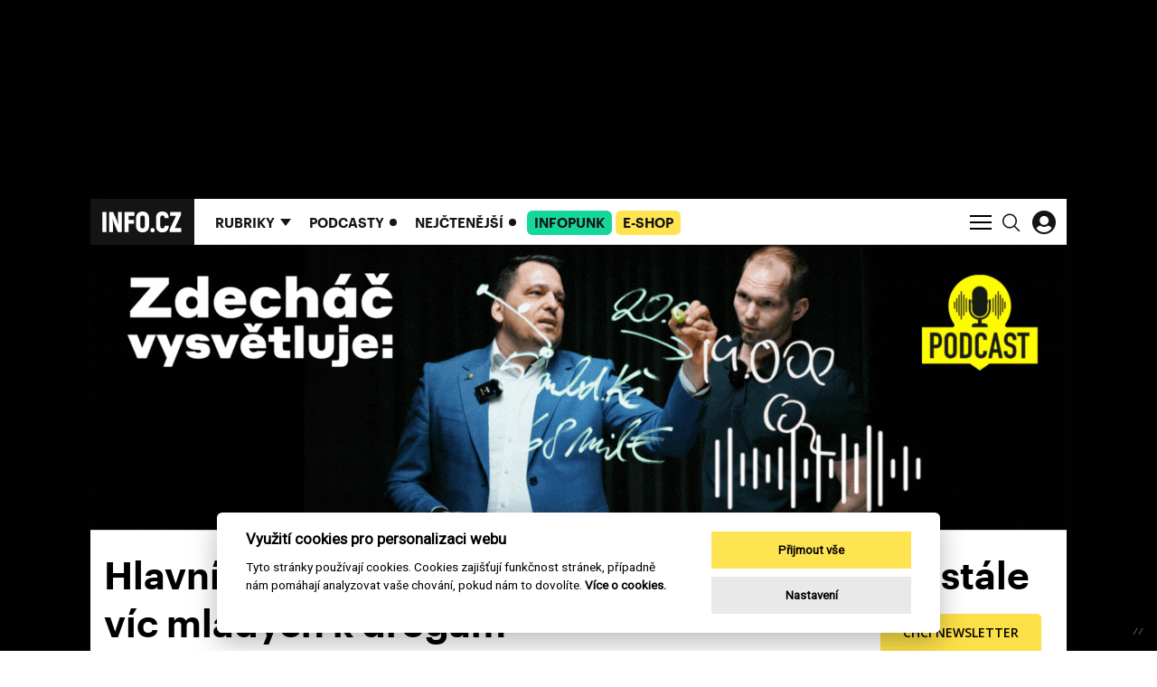

--- FILE ---
content_type: text/html; charset=utf-8
request_url: https://www.info.cz/zpravodajstvi/cesko/hlavni-mesto-pervitinu-nuda-v-orlove-dohani-stale-vic-mladych-k-drogam
body_size: 25143
content:
<!DOCTYPE html><html lang="cs"><head><meta content="text/html; charset=UTF-8" http-equiv="Content-Type" /><meta charset="utf-8" /><meta content="IE=edge,chrome=1" http-equiv="X-UA-Compatible" /><meta content="width=device-width, initial-scale=1, shrink-to-fit=no" name="viewport" /><title>INFO.CZ | Hlavní město pervitinu. Nuda v Orlové dohání stále víc mladých k drogám</title><meta content="Hlavní silnice a kolem paneláky. S trochou nadsázky, která místní rozhodně nepotěší, by se tak dala popsat Orlová. V prosincovém dopoledni vítá místo, kde je život většiny obyvatel nějak spjat se šachtou, návštěvníky ledovým větrem a mrholením. Třicetitisícové město uprostřed trojúhelníku Ostrava..." name="description" /><meta content="Hlavní město pervitinu. Nuda v Orlové dohání stále víc mladých k drogám" property="og:title" /><meta content="summary_large_image" name="twitter:card" /><meta content="@infocz_web" name="twitter:site" /><meta content="Hlavní město pervitinu. Nuda v Orlové dohání stále víc mladých k drogám" name="twitter:title" /><meta content="https://infocz-media.s3.amazonaws.com/infocz/production/files/2020/07/15/10/15/44/a6597858-8b2c-41ac-a612-32d0b4ff82c9/3182566.jpg" name="twitter:image" /><meta content="Hlavní silnice a kolem paneláky. S trochou nadsázky, která místní rozhodně nepotěší, by se tak dala popsat Orlová. V prosincovém dopoledni vítá místo, kde je život většiny obyvatel nějak spjat se šachtou, návštěvníky ledovým větrem a mrholením. Třicetitisícové město uprostřed trojúhelníku Ostrava..." property="og:description" /><meta content="Hlavní silnice a kolem paneláky. S trochou nadsázky, která místní rozhodně nepotěší, by se tak dala popsat Orlová. V prosincovém dopoledni vítá místo, kde je život většiny obyvatel nějak spjat se šachtou, návštěvníky ledovým větrem a mrholením. Třicetitisícové město uprostřed trojúhelníku Ostrava..." name="twitter:description" /><meta content="info.cz" property="og:site_name" /><meta content="https://www.info.cz/zpravodajstvi/cesko/hlavni-mesto-pervitinu-nuda-v-orlove-dohani-stale-vic-mladych-k-drogam" property="og:url" /><meta content="https://infocz-media.s3.amazonaws.com/infocz/production/files/2020/07/15/10/15/44/a6597858-8b2c-41ac-a612-32d0b4ff82c9/3182566.jpg" property="og:image" /><meta content="1200" property="og:image:width" /><meta content="630" property="og:image:height" /><meta content="no-cache" name="turbolinks-cache-control" /><meta name="csrf-param" content="authenticity_token" />
<meta name="csrf-token" content="Unw0aQSmd8DM3oCVepJwdE45AvFxiKHTS339CXt8isHBwMi1WXNoMOrnjCrEP5ETVL2VSY2EAXnfJbg7ISEWwQ" /><meta name="action-cable-url" content="/cable" /><link rel="stylesheet" href="/assets/application-18705010237f5eb0fb56d59c9e7e3e126a5347f400b181018e82084db7fc5e1a.css" media="all" data-turbolinks-track="reload" /><script async="" src="https://www.googletagmanager.com/gtag/js?id=G-J4M8L1N4TW" type="text/javascript"></script><script>window.dataLayer = window.dataLayer || [];
function gtag(){dataLayer.push(arguments);}
gtag('js', new Date());

gtag('config', 'G-J4M8L1N4TW');</script><script>window.Folio = window.Folio || {}
window.Folio.CookieConsent = window.Folio.CookieConsent || {}
window.Folio.CookieConsent.runAfterAccept = window.Folio.CookieConsent.runAfterAccept || []
window.Folio.CookieConsent.configuration = {"current_lang":"cs","autoclear_cookies":true,"page_scripts":true,"languages":{"cs":{"consent_modal":{"title":"Využití cookies pro personalizaci webu","description":"Tyto stránky používají cookies. Cookies zajišťují funkčnost stránek, případně nám pomáhají analyzovat vaše chování, pokud nám to dovolíte. \u003ca class=\"cc-link\" href=\"/cookies\"\u003eVíce o cookies.\u003c/a\u003e","primary_btn":{"text":"Přijmout vše","role":"accept_all"},"secondary_btn":{"text":"Nastavení","role":"settings"}},"settings_modal":{"title":"Nastavení cookies","save_settings_btn":"Uložit nastavení","accept_all_btn":"Přijmout vše","reject_all_btn":"Odmítnout vše","close_btn_label":"Zavřít","cookie_table_headers":[{"c":"Kategorie"},{"s":"Služba"},{"u":"Účel"}],"blocks":[{"title":"Použití cookies","description":"Tyto stránky používají cookies. Cookies zajišťují funkčnost stránek, případně nám pomáhají analyzovat vaše chování, pokud nám to dovolíte. \u003ca class=\"cc-link\" href=\"/cookies\"\u003eVíce o cookies.\u003c/a\u003e"},{"title":"Technicky nutné cookies","description":"Jsou potřeba pro správnou funkci stránky.","cookie_table":[{"c":"Technické","s":"INFO.CZ","u":"Základní chod webu a přihlášení konkrétního uživatele."}],"toggle":{"value":"necessary","enabled":true,"readonly":true}},{"title":"Statistické cookies","description":"Pomáhají nám sbírat informace o tom, jak procházíte naše stránky. Veškerá data jsou anonymizována a využíváme je pro zlepšování našich služeb.","cookie_table":[{"c":"Analytické","s":"Google Analytics","u":"Měření a analýza návštěvnosti"},{"c":"Analytické","s":"MS Clarity","u":"Měření a analýza heatmap a interakcí"}],"toggle":{"value":"analytics","enabled":false,"readonly":false}},{"title":"Marketingové cookies","description":"Tyto cookies umožňují zobrazení relevantní reklamy. Veškerá data jsou anonymizována.","cookie_table":[{"c":"Marketingové","s":"Rex","u":"Oslovení cílové skupiny zákazníků"}],"toggle":{"value":"marketing","enabled":false,"readonly":false}}]}}},"gui_options":{"consent_modal":{"layout":"cloud","position":"bottom center","transition":"slide"}}};</script><script src="/assets/application-04e1b38722e1ae0d685e77d4896cc685620427d872ed65e8f8bfb550c34991f3.js" data-turbolinks-track="reload" defer="defer"></script><link href="/apple-touch-icon.png" rel="apple-touch-icon" sizes="180x180" /><link href="/favicon-32x32.png" rel="icon" sizes="32x32" type="image/png" /><link href="/favicon-16x16.png" rel="icon" sizes="16x16" type="image/png" /><link href="/site.webmanifest" rel="manifest" /><link color="#5bbad5" href="/safari-pinned-tab.svg" rel="mask-icon" /><script data-cookiecategory="analytics" type="text/plain">(function(c, l, a, r, i, t, y) {
    c[a] = c[a] || function() {
        (c[a].q = c[a].q || []).push(arguments)
    };
    t = l.createElement(r);
    t.async = 1;
    t.src = "https://www.clarity.ms/tag/" + i;
    y = l.getElementsByTagName(r)[0];
    y.parentNode.insertBefore(t, y);
})(window, document, "clarity", "script", "h5tliq91le");</script><script>(function (w,d,s,o,f,js,fjs) {
    w['ecm-widget']=o;w[o] = w[o] || function () { (w[o].q = w[o].q || []).push(arguments) };
    js = d.createElement(s), fjs = d.getElementsByTagName(s)[0];
    js.id = '14-6094cedc595ae47c2d7e76e9362bf8d4'; js.dataset.a = 'infocz'; js.src = f; js.async = 1; fjs.parentNode.insertBefore(js, fjs);
}(window, document, 'script', 'ecmwidget', 'https://d70shl7vidtft.cloudfront.net/widget.js'));</script><meta content="no-referrer-when-downgrade" id="referrer-policy-meta" name="referrer" /><script async="" src="//servedby.revive-adserver.net/asyncjs.php"></script><script>window.Infocz = window.Infocz || {};
window.Infocz.Ads = window.Infocz.Ads || {};
window.Infocz.Ads.reviveId = "727bec5e09208690b050ccfc6a45d384";
window.Infocz.Ads.mediaQueryThreshold = "992";</script><style type="text/css">@media (max-width: 991.98px) {
  .i-ads-wrap--desktop, .i-ads-zone--desktop { display: none !important }
}

@media (min-width: 992px) {
  .i-ads-wrap--mobile, .i-ads-zone--mobile { display: none !important }
}

@media print {
  .i-ads-wrap--desktop, .i-ads-wrap--mobile, .i-ads-zone { display: none !important }
}</style><link rel="preload" href="/fonts/c0f325e62e032a3cdf9e24a520e56139.woff2" as="font" type="font/woff2" crossorigin="anonymous"><link rel="preload" href="/fonts/618762315e3e08613902f581fe5e2e6e.woff2" as="font" type="font/woff2" crossorigin="anonymous"><link rel="preload" href="/assets/icomoon-6b2e99a17d27b3e4b0839ec591e47234e1405890c63a271daa3d95465c4dfd25.woff" as="font" type="font/woff" crossorigin="anonymous"><script type="application/ld+json">{"@context":"https://schema.org","@type":"NewsArticle","mainEntityOfPage":{"@type":"WebPage","@id":"https://www.info.cz/zpravodajstvi/cesko/hlavni-mesto-pervitinu-nuda-v-orlove-dohani-stale-vic-mladych-k-drogam","name":"Hlavní město pervitinu. Nuda v Orlové dohání stále víc mladých k drogám"},"headline":"Hlavní město pervitinu. Nuda v Orlové dohání stále víc mladých k drogám","image":"https://infocz-media.s3.amazonaws.com/infocz/production/files/2020/07/30/19/11/55/13b07feb-7c7a-45b7-999c-7ac2d34a8c94/3182566.jpg","datePublished":"2016-12-22T07:00:00+01:00","dateModified":"2025-05-07T06:08:52+02:00","author":[{"@type":"Person","name":"Markéta Žižková"}],"publisher":{"@type":"Organization","name":"Info.cz","logo":{"@type":"ImageObject","url":"https://www.info.cz/logo-sm.png"}}}</script><script>window.infoczHtmlBoxes = [];

window.infoczHtmlBox = function (init, destroy) {
  if (typeof init === "function" && typeof destroy === "function") {
    window.infoczHtmlBoxes.push({ init: init, destroy: destroy })
  } else {
    console.error("Invalid html box init/destroy. Pass functions as arguments.")
  }
};</script><style>
#mm-campaign {border-bottom:1px solid #CDCDCD}
#mm-campaign .container {padding:0px;background:#FFF;height:315px}
@media (max-width: 480px) {
 #mm-campaign .container {padding:0px;background:#FFF;height:300px}
}
</style></head><body><div class="i-ads-desktop-branding i-ads-wrap i-ads-wrap--desktop"><div class="i-ads-zone i-ads-desktop-branding__zone folio-inversed-loader i-ads-zone--desktop" data-id="19545" data-media-query="desktop" data-title="Desktop branding"><span class="folio-loader folio-loader--transparent i-ads-zone__loader"></span></div></div><div class="i-ads-desktop-branding-spacer i-ads-wrap i-ads-wrap--desktop"></div><div class="branding-wrapper"><div class="branding-wrapper__shadow"><div class="i-layout-wrap i-theme"><p class="sr-only"><svg>
  <!-- UI Icons -->
  <!-- UI Search -->
  <symbol id="search" viewBox="0 0 18.58 18.93">
    <path
      d="M7.54,14.44a6.9,6.9,0,0,0,6.9-6.9h0A6.9,6.9,0,0,0,7.54.64h0a6.9,6.9,0,0,0-6.9,6.9h0a6.9,6.9,0,0,0,6.9,6.9Zm4.4-2.15,6,6"
      transform="translate(0.11 0.11)" fill="none" stroke="inherit" stroke-width="1.5"/>
  </symbol>
  <!-- UI Hamburger -->
  <symbol id="menu-icon" viewBox="0 0 24 18">
    <path id="e600532b-7248-42ed-bf74-62e9624a7fb1" fill="none" stroke="inherit" stroke-width="2" d="M0 1h24"
          data-name="first"/>
    <path id="acb61f8c-049e-45be-bc00-b4e16272f687" fill="none" stroke="inherit" stroke-width="2" d="M0 9h24"
          data-name="middle"/>
    <path id="bd660433-c7bd-42f0-a67e-6080612857dd" fill="none" stroke="inherit" stroke-width="2" d="M0 17h24"
          data-name="last"/>
  </symbol>
  <!-- UI Close -->
  <symbol id="menu-icon-close" viewBox="0 0 23.51 23.51">
    <path id="ba4a2427-2ec7-4fc7-b740-06c3f40b9672" d="M.71,22.8,22.8.71m0,22.09L.71.71" fill="none" stroke="#ffffff"
          stroke-width="2"/>
  </symbol>
  <!-- UI Arrow Down -->
  <symbol id="simple-arrow-down" viewBox="0 0 14.7 8.36">
    <path d="M.71.71l7,7M14,.71,7,7.66" fill="none" stroke="inherit" stroke-width="2"/>
  </symbol>
  <symbol id="svg-pause-button" xmlns="http://www.w3.org/2000/svg" viewBox="0 0 45 45">
    <path d="M22.5,0A22.5,22.5,0,1,1,0,22.5,22.5,22.5,0,0,1,22.5,0Z" fill="#fff"/>
    <path d="M17.42,14.52V29.41M28.25,14.52V29.41" fill="none" stroke="#141414" stroke-linecap="round" stroke-width="5"/>
  </symbol>
  <symbol id="svg-play-button" xmlns="http://www.w3.org/2000/svg" viewBox="0 0 45 45">
    <path d="M22.5,0A22.5,22.5,0,1,1,0,22.5,22.5,22.5,0,0,1,22.5,0Z" fill="#fff"/>
    <path d="M37.17,23.22a1.62,1.62,0,0,0-.88-1.49L16.6,10.33a2,2,0,0,0-1-.3A1.63,1.63,0,0,0,14,11.67v.06h0v23a1.64,1.64,0,0,0,1.59,1.7h.11a1.73,1.73,0,0,0,.86-.23h0L36.3,24.71a1.66,1.66,0,0,0,.88-1.49" fill="#141414"/>
  </symbol>
  <!-- UI Wave -->
  <symbol id="wave" xmlns="http://www.w3.org/2000/svg" viewBox="0 0 265 87.76">
    <path
      d="M1,36.36v15M8.52,10v67.7M16,0V87.76m7.53-68.95V69m7.52-40.12V58.93m7.52-23.82V52.66M83.75,35.11V52.66m7.52-15V50.15m7.52-15V52.66m7.53-26.33v35.1m7.52-40.12V66.45m7.52-47.64V69m15-52.66V71.46m7.52-52.65V69m7.52-47.65V66.45M159,26.33v35.1m7.52-32.59V58.93M174,33.85V53.91m7.52-16.3V50.15m7.53-10v7.52m7.52-6.27v5m7.52-6.27v7.52m7.52-10V50.15m7.53-15V52.66m7.52-23.82V58.93m7.52-37.62V66.45m7.52-50.15V72.72m7.53-61.44V77.73m7.75-64v61m7-53v46M128.89,12.54V75.23M46.14,28.84V58.93M76.23,28.84V58.93M53.66,26.33v35.1m15-35.1v35.1M61.18,25.08v35.1"
      transform="translate(0 0)" fill="none" stroke="inherit" stroke-width="2"/>
  </symbol>
  <!-- UI Sound-Wave -->
  <symbol id="sound-wave" xmlns="http://www.w3.org/2000/svg" viewBox="0 0 232 23.93">
    <path
      d="M72.5,18.07v5.55M63.5,9.5v14m-9-11.49V23.58M219.5,9.5V23.55m-189-14V23.55m183-18.39V23.52M21.5,5.16V23.52m195-16.64V23.54M27.5,6.88V23.54m183-16.66V23.54M18.5,6.88V23.54m6-21V23.5m27-11.45V23.58m-3-11.53V23.58m156-11.53V23.58M12.5,13.5V23.57m45-9.8v9.82m120-9.82v9.82m45-10.09V23.57M33.5,11.18V23.57m174-15v15M15.5,8.6v15m30-9.78v9.82m156-9.82v9.82m-3-5.52v5.55M9.5,18.07v5.55m171-5.55v5.55m15-3.83v3.84M6.5,19.79v3.84m177-3.84v3.84m9-2.12v2.14M3.5,21.51v2.14m186-2.14v2.14M.5,21.51v2.14m186-2.14v2.14m-126-5.58v5.55m165-5.55v5.55m-189-5.55v5.55m195-5.55v5.55m-189-5.55v5.55m186-3.83v3.84m-189-3.84v3.84m30-21.91V23.5m105-13V23.56M171.5,6V23.53m-3-21.38V23.93m-3-16.43v16M66.5,0V23.72m96-5.65v5.55m-9-16.74V23.54m-12-11.49V23.58m-24-15v15m-6-18.39V23.52m3-16.64V23.54m-6-16.66V23.54m30-13V23.57m-3-11.52V23.58m-33-11.53V23.58m48-9.81v9.82m-6-9.82v9.82m-69-9.82v9.82m45-11.09V23.57m-15-15v15m27-8v8.09m-33-9.82v9.82m-3-5.52v5.55m-18-5.55v5.55m15-3.83v3.84m-12-3.84v3.84m9-2.12v2.14m-3-2.14v2.14m-3-2.14v2.14m63-5.58v5.55m-24-5.55v5.55m6-5.55v5.55m-3-3.83v3.84m33-21.91V23.5m-3-20.06V23.72"
      fill="none" stroke="inherit"/>
  </symbol>
  <!-- UI Sound -->
  <symbol id="ui/sound" xmlns="http://www.w3.org/2000/svg" viewBox="0 0 45 45">
    <path
      d="M23.43,1h0A22.43,22.43,0,0,0,1,23.43H1A22.43,22.43,0,0,0,23.43,45.86h0A22.43,22.43,0,0,0,45.86,23.43h0A22.43,22.43,0,0,0,23.43,1ZM13.68,26.53a3,3,0,1,1,3-3A3,3,0,0,1,13.68,26.53Zm5.74,4.33a1.62,1.62,0,0,1-1.12-.46,1.59,1.59,0,0,1,0-2.23A7.19,7.19,0,0,0,18.3,18a1.58,1.58,0,0,1,2.24-2.23,10.36,10.36,0,0,1,0,14.64A1.62,1.62,0,0,1,19.42,30.86Zm6.7,5.71a1.57,1.57,0,0,1-1.14.49h0a1.58,1.58,0,0,1-1.12-2.69,16,16,0,0,0,0-22.58A1.58,1.58,0,0,1,26.1,9.56a19.11,19.11,0,0,1,0,27Z"
      transform="translate(-1 -1)" fill="#141414"/>
  </symbol>
  <!-- UI Sound Light-->
  <symbol id="ui/sound/light" xmlns="http://www.w3.org/2000/svg" viewBox="0 0 45 45">
    <path
      d="M23.43,1h0A22.43,22.43,0,0,0,1,23.43H1A22.43,22.43,0,0,0,23.43,45.86h0A22.43,22.43,0,0,0,45.86,23.43h0A22.43,22.43,0,0,0,23.43,1ZM13.68,26.53a3,3,0,1,1,3-3A3,3,0,0,1,13.68,26.53Zm5.74,4.33a1.62,1.62,0,0,1-1.12-.46,1.59,1.59,0,0,1,0-2.23A7.19,7.19,0,0,0,18.3,18a1.58,1.58,0,0,1,2.24-2.23,10.36,10.36,0,0,1,0,14.64A1.62,1.62,0,0,1,19.42,30.86Zm6.7,5.71a1.57,1.57,0,0,1-1.14.49h0a1.58,1.58,0,0,1-1.12-2.69,16,16,0,0,0,0-22.58A1.58,1.58,0,0,1,26.1,9.56a19.11,19.11,0,0,1,0,27Z"
      transform="translate(-1 -1)" fill="#FFFFFF"/>
  </symbol>
  <!-- UI Title Icon -->
  <symbol id="ui/title-icon" xmlns="http://www.w3.org/2000/svg" viewBox="0 0 45 45">
    <path d="M22.24,0A22.25,22.25,0,1,1,0,22.24,22.25,22.25,0,0,1,22.24,0h0" fill="#141414"/>
    <path d="M20,29.85l8-8m-8-7.26,8,8" fill="none" stroke="#fff" stroke-width="2"/>
  </symbol>
  <!-- UI Dots -->
  <symbol id="ui/dots" xmlns="http://www.w3.org/2000/svg" viewBox="0 0 38.84 38.84">
    <path
      d="M19.42,0A19.42,19.42,0,1,0,38.84,19.42h0A19.42,19.42,0,0,0,19.42,0ZM12,22.08a2.61,2.61,0,1,1,2.61-2.6A2.6,2.6,0,0,1,12,22.08Zm7.9,0a2.61,2.61,0,1,1,2.6-2.6A2.61,2.61,0,0,1,19.89,22.08Zm7.89,0a2.61,2.61,0,1,1,2.6-2.6A2.61,2.61,0,0,1,27.78,22.08Z"
      fill="currentColor"
      transform="translate(0 0)"/>
  </symbol>
  <!--UI GOSSIP Arrow-->
  <symbol id="ui/gossip-arrow" xmlns="http://www.w3.org/2000/svg" viewBox="0 0 91.55 105.63">
    <path
      d="M35.49,71.55C27.61,63.38,0,36.2,0,36.2V62.11C10.56,72.39,33.8,93.8,45.78,105.63,57.61,93.8,81,72.39,91.55,62.11V36.2S63.81,63.38,55.91,71.55V0H35.49Z"
      fill="#141414"/>
  </symbol>

  <!--UI Coins-->
  <symbol id="ui/coins" xmlns="http://www.w3.org/2000/svg" viewBox="0 0 29.03 29.03">
    <path
      d="M14.52,0h0A14.52,14.52,0,1,0,29,14.52,14.52,14.52,0,0,0,14.52,0Zm6.93,14.05c2.29,0,3.7.75,3.7,1.3a.7.7,0,0,1-.35.5,1.38,1.38,0,0,1-.33.2l-.41.19a8.5,8.5,0,0,1-5.23,0l-.41-.19a1.55,1.55,0,0,1-.32-.2.68.68,0,0,1-.35-.5C17.75,14.81,19.15,14.05,21.45,14.05Zm-9.52,8.63a.75.75,0,0,1-.35.51,2.9,2.9,0,0,1-.33.2,3,3,0,0,1-.41.18A7.51,7.51,0,0,1,8.23,24a7.52,7.52,0,0,1-2.62-.41,3.65,3.65,0,0,1-.41-.18,2.14,2.14,0,0,1-.32-.2.69.69,0,0,1-.35-.51V21.9a5.6,5.6,0,0,0,3.7,1h0a5.6,5.6,0,0,0,3.7-1Zm-.35-1.21a2.14,2.14,0,0,1-.32.2l-.42.18a8.46,8.46,0,0,1-5.22,0,3,3,0,0,1-.41-.18,1.81,1.81,0,0,1-.33-.2A.69.69,0,0,1,4.53,21c0-.54,1.41-1.3,3.7-1.3s3.7.76,3.7,1.3A.69.69,0,0,1,11.58,21.47Zm5.31-3.14a.73.73,0,0,1-.35.5,1.61,1.61,0,0,1-.33.2l-.41.19a7.47,7.47,0,0,1-2.61.41,7.52,7.52,0,0,1-2.62-.41L10.16,19a1.55,1.55,0,0,1-.32-.2.68.68,0,0,1-.35-.5v-.78a5.59,5.59,0,0,0,3.7,1h0a5.59,5.59,0,0,0,3.7-1Zm0-1.69a.77.77,0,0,1-.35.51,3.62,3.62,0,0,1-.33.2l-.41.18a7.47,7.47,0,0,1-2.61.41,7.52,7.52,0,0,1-2.62-.41l-.41-.18-.32-.2a.71.71,0,0,1-.35-.51v-.78a5.65,5.65,0,0,0,3.7,1h0a5.65,5.65,0,0,0,3.7-1Zm0-1.69a.77.77,0,0,1-.35.51l-.33.2a3,3,0,0,1-.41.18,7.47,7.47,0,0,1-2.61.41,7.52,7.52,0,0,1-2.62-.41,3.65,3.65,0,0,1-.41-.18l-.32-.2A.71.71,0,0,1,9.49,15v-.78a5.6,5.6,0,0,0,3.7,1h0a5.6,5.6,0,0,0,3.7-1Zm0-1.69a.75.75,0,0,1-.35.51,2.23,2.23,0,0,1-.33.2,3,3,0,0,1-.41.18,7.47,7.47,0,0,1-2.61.41,7.52,7.52,0,0,1-2.62-.41,3.65,3.65,0,0,1-.41-.18,2.14,2.14,0,0,1-.32-.2.69.69,0,0,1-.35-.51v-.78a5.6,5.6,0,0,0,3.7,1h0a5.6,5.6,0,0,0,3.7-1Zm0-1.68a.75.75,0,0,1-.35.5,2.23,2.23,0,0,1-.33.2,3,3,0,0,1-.41.18,7.72,7.72,0,0,1-2.61.42,7.77,7.77,0,0,1-2.62-.42,3.65,3.65,0,0,1-.41-.18,2.14,2.14,0,0,1-.32-.2.69.69,0,0,1-.35-.5v-.79a5.6,5.6,0,0,0,3.7,1h0a5.6,5.6,0,0,0,3.7-1Zm0-1.69a.75.75,0,0,1-.35.5,1.61,1.61,0,0,1-.33.2l-.41.19a7.71,7.71,0,0,1-2.61.41,7.76,7.76,0,0,1-2.62-.41l-.41-.19a1.55,1.55,0,0,1-.32-.2.69.69,0,0,1-.35-.5V9.11a5.59,5.59,0,0,0,3.7,1h0a5.59,5.59,0,0,0,3.7-1Zm0-1.69a.73.73,0,0,1-.35.5,1.94,1.94,0,0,1-.33.2l-.41.19a7.47,7.47,0,0,1-2.61.41,7.52,7.52,0,0,1-2.62-.41l-.41-.19a1.55,1.55,0,0,1-.32-.2.68.68,0,0,1-.35-.5V7.42a5.59,5.59,0,0,0,3.7,1h0a5.59,5.59,0,0,0,3.7-1ZM16.54,7a2.23,2.23,0,0,1-.33.2,3,3,0,0,1-.41.18,8.5,8.5,0,0,1-5.23,0,3.65,3.65,0,0,1-.41-.18A2.14,2.14,0,0,1,9.84,7a.69.69,0,0,1-.35-.5c0-.55,1.4-1.3,3.7-1.3s3.7.75,3.7,1.3A.75.75,0,0,1,16.54,7Zm8.61,13.46a.72.72,0,0,1-.35.51,1.81,1.81,0,0,1-.33.2,3,3,0,0,1-.41.18,7.47,7.47,0,0,1-2.61.41,7.52,7.52,0,0,1-2.62-.41,3.65,3.65,0,0,1-.41-.18,2.14,2.14,0,0,1-.32-.2.69.69,0,0,1-.35-.51v-.78a5.6,5.6,0,0,0,3.7,1h0a5.6,5.6,0,0,0,3.7-1Zm0-1.68a.72.72,0,0,1-.35.5,1.81,1.81,0,0,1-.33.2,3,3,0,0,1-.41.18,7.47,7.47,0,0,1-2.61.41,7.52,7.52,0,0,1-2.62-.41,3.65,3.65,0,0,1-.41-.18,2.14,2.14,0,0,1-.32-.2.69.69,0,0,1-.35-.5V18a5.6,5.6,0,0,0,3.7,1h0a5.6,5.6,0,0,0,3.7-1Zm-.35-1.19a1.81,1.81,0,0,1-.33.2,3,3,0,0,1-.41.18,8.35,8.35,0,0,1-5.23,0,3.65,3.65,0,0,1-.41-.18,2.14,2.14,0,0,1-.32-.2.69.69,0,0,1-.35-.5v-.79a5.54,5.54,0,0,0,3.7,1h0a5.54,5.54,0,0,0,3.7-1v.79A.72.72,0,0,1,24.8,17.57Z"
      fill="inherit"/>
  </symbol>
  <!--UI Justice-->
  <symbol id="ui/justice" xmlns="http://www.w3.org/2000/svg" viewBox="0 0 29.03 29.03">
    <path
      d="M16.64,14.31a1.7,1.7,0,0,1,.49,1.23,2,2,0,0,1-.47,1.36,2.93,2.93,0,0,1-.8.63l-3.49-2.25a2.11,2.11,0,0,1-.87-1,1.9,1.9,0,0,1-.12-.7,1.74,1.74,0,0,1,.5-1.26,3,3,0,0,1,.81-.58l2.7,1.65A7.14,7.14,0,0,1,16.64,14.31ZM29,14.52A14.52,14.52,0,1,1,14.52,0h0A14.52,14.52,0,0,1,29,14.52Zm-10.27.73q0-2-3.12-3.69c-1.17-.66-2-1.14-2.44-1.46a1.62,1.62,0,0,1-.52-.56,1.53,1.53,0,0,1-.17-.72A1.42,1.42,0,0,1,13,7.72,1.91,1.91,0,0,1,14.3,7.3a1.61,1.61,0,0,1,1.53.77,3.08,3.08,0,0,1,.31,1.3h1.62a4.13,4.13,0,0,0-.47-2,3.22,3.22,0,0,0-3.07-1.48,3.33,3.33,0,0,0-2.44.92,3.12,3.12,0,0,0-.92,2.27,2.63,2.63,0,0,0,.25,1.14,2.92,2.92,0,0,0,.63.8,5.43,5.43,0,0,0-1.44,1.27,2.58,2.58,0,0,0-.54,1.6,2.72,2.72,0,0,0,.73,1.86,7.25,7.25,0,0,0,1.4,1.14L13.54,18l.92.62,1,.68a2.68,2.68,0,0,1,.41.43,1.35,1.35,0,0,1,.25.79,1.36,1.36,0,0,1-.81,1.37,2.89,2.89,0,0,1-1.16.19,1.64,1.64,0,0,1-1.55-.77A3.2,3.2,0,0,1,12.24,20H10.59a4.63,4.63,0,0,0,.59,2.15,3.29,3.29,0,0,0,3.05,1.41,3.67,3.67,0,0,0,2.62-.92,2.86,2.86,0,0,0,1-2.16,2.54,2.54,0,0,0-.27-1.16,3.37,3.37,0,0,0-.76-1,7.65,7.65,0,0,0,1.29-1.12A3,3,0,0,0,18.76,15.25Z"
      transform="translate(0 0)" fill="inherit"/>
  </symbol>
  <!--UI Legal Service-->
  <symbol id="ui/legal_service" xmlns="http://www.w3.org/2000/svg" viewBox="0 0 29.03 29.03">
    <path
      d="M20.58,9.72H18.25V7.13ZM29,14.52A14.52,14.52,0,1,1,14.52,0h0A14.52,14.52,0,0,1,29,14.52Zm-7-4.35h0a.44.44,0,0,0-.16-.34L18.14,5.67a.39.39,0,0,0-.1-.08h0l-.1,0H7.57A.45.45,0,0,0,7.12,6v17.1a.45.45,0,0,0,.45.44h14a.44.44,0,0,0,.45-.44V10.23A.13.13,0,0,0,22,10.17Zm-4.24.44h3.33v12H8V6.4h9.33v3.77A.45.45,0,0,0,17.8,10.61Zm-8.12-.44a.44.44,0,0,0,.44.44h5.43a.45.45,0,0,0,0-.89H10.12A.45.45,0,0,0,9.68,10.17Zm9.81,9.13a.45.45,0,0,0-.42-.47H10.13a.45.45,0,0,0-.05.89h9A.44.44,0,0,0,19.49,19.3Zm0-3a.44.44,0,0,0-.42-.46H10.13a.44.44,0,1,0-.05.88h9A.44.44,0,0,0,19.49,16.26ZM19,12.76h-8.9a.45.45,0,0,0-.47.42.44.44,0,0,0,.42.46h9a.43.43,0,0,0,.46-.42.44.44,0,0,0-.42-.46Z"
      fill="inherit"/>
  </symbol>
  <!--UI Legal Star-->
  <symbol id="ui/star" xmlns="http://www.w3.org/2000/svg" viewBox="0 0 29.03 29.03">
    <path
      d="M14.52,0h0A14.52,14.52,0,1,0,29,14.52,14.52,14.52,0,0,0,14.52,0Zm6.2,23.71-5.94-4.38L8.84,23.7l2.27-7.08L5.18,12.24h7.34L14.8,5.18l2.27,7.08h7.34l-5.95,4.37Z"
      fill="inherit"/>
  </symbol>
  <!--UI Trend/HOT-->
  <symbol id="ui/trends" xmlns="http://www.w3.org/2000/svg" viewBox="0 0 29.03 29.03">
    <path
      d="M14.52,0h0A14.52,14.52,0,1,0,29,14.52,14.52,14.52,0,0,0,14.52,0ZM19.1,23.5h0a3.87,3.87,0,0,0,.68-1A3.66,3.66,0,0,0,18,17.64a3.58,3.58,0,0,1-2-2.13,2.66,2.66,0,0,0,.38,2.63C14,17,14.1,14.65,14.84,13c-2.05.92-3.9,4.75-1.32,8.88a2.86,2.86,0,0,1-2.17-1.75c-.36,2.8,1.36,4.26,4.23,4.89a7.81,7.81,0,0,1-7.93-3.71,8,8,0,0,1,.46-8.81c-.34,1.7-.07,4.19,1.77,4.88C8.35,7.76,16.47,4.86,19.59,4.53a7,7,0,0,0-3.28,4.65A5.87,5.87,0,0,0,17.37,14c-.22-1.87.2-4,2-4.81a4.42,4.42,0,0,0-.25,2.44c.21,1.58,2.48,4.26,2.81,6.06C22.32,19.87,21.68,21.59,19.1,23.5Z"
      fill="inherit"/>
  </symbol>
  <!--UI Advocacy-->
  <symbol id="ui/advocacy" xmlns="http://www.w3.org/2000/svg" viewBox="0 0 880.34 880.34">
    <path
      d="M440.17,0C197.07,0,0,197.08,0,440.17S197.07,880.34,440.17,880.34,880.34,683.27,880.34,440.17,683.26,0,440.17,0ZM588.65,601.46h-81V557.88c-23.17,30.64-54.46,50.4-108.91,50.4-65.35,0-119.15-31.33-119.15-105.54,0-83,80.35-113,182.44-113h44.24V371.36c0-47.62-16.33-71.46-64.66-71.46-42.87,0-64,20.43-68.07,55.8H293.91C300.73,272.66,366.74,238,446.4,238s142.25,32.68,142.25,130v233.5ZM361.32,499.35c0,29.93,16.32,49.69,57.17,49.69,50.38,0,87.8-26.54,87.8-72.15v-35.4H464.1C401.47,441.48,361.32,455.8,361.32,499.35Z"
      fill="inherit"/>
  </symbol>

  <!--UI Commnets-->
  <symbol id="ui/comments" xmlns="http://www.w3.org/2000/svg" viewBox="0 0 880.34 880.34">
    <path
      d="M440.17,0C197.08,0,0,197.08,0,440.17S197.08,880.34,440.17,880.34,880.34,683.27,880.34,440.17,683.26,0,440.17,0ZM670.78,522.07c0,39.44-24.53,73.39-59.07,87.47l27.6,84.67L459.76,616.53H304c-52,0-94.46-42.51-94.46-94.46V352.76c0-52,42.5-94.46,94.46-94.46H576.32c51.95,0,94.46,42.5,94.46,94.46Zm-230.59-111a26.3,26.3,0,1,0,26.28,26.28A26.3,26.3,0,0,0,440.19,411.12Zm-92,0a26.3,26.3,0,1,0,26.3,26.28A26.29,26.29,0,0,0,348.16,411.12Zm184,0a26.3,26.3,0,1,0,26.29,26.28A26.29,26.29,0,0,0,532.18,411.12Z"
      fill="inherit"/>
  </symbol>

  <!--UI Close-->
  <symbol id="ui/close" xmlns="http://www.w3.org/2000/svg" viewBox="0 0 30.71 30.71">
    <path d="M30,30,.71.71M30,.71.71,30" transform="translate(0 0)" fill="none" stroke="#141414" stroke-width="2"/>
  </symbol>

  <!--UI Slider Nav-->
  <symbol id="ui/slider-nav" xmlns="http://www.w3.org/2000/svg" viewBox="0 0 86.54 86.53">
    <path id="fa5b2fbe-6982-42e2-b506-906ec04c43f5" data-name="Path 456"
          d="M43.27,0A43.28,43.28,0,0,1,86.54,43.26h0A43.26,43.26,0,0,1,43.27,86.53h0A43.26,43.26,0,0,1,0,43.27H0A43.26,43.26,0,0,1,43.26,0h0"
          transform="translate(0 0)" fill="#131313" opacity="inherit"/>
    <path id="b14a59d1-370b-4fc8-b8b0-cb5a2cbfb239" data-name="Path 458" d="M38.91,58.07,54.39,42.58"
          transform="translate(0 0)" fill="none" stroke="#fff" stroke-width="2"/>
    <path id="b6bc8e0c-4937-4580-a268-9e81556dc08c" data-name="Path 459" d="M38.91,28.47,54.39,44"
          transform="translate(0 0)" fill="none" stroke="#fff" stroke-width="2"/>
  </symbol>
  <!--UI Slider Simple Nav-->
  <symbol id="ui/slider-simple-nav" xmlns="http://www.w3.org/2000/svg"
          viewBox="0 0 40 40">
    <path id="b14a59d1-370b-4fc8-b8b0-cb5a2cbfb239" d="M38.91,58.07,54.39,42.58"
          transform="translate(-25 -23)" fill="none" stroke="#fff" stroke-width="2"/>
    <path id="b6bc8e0c-4937-4580-a268-9e81556dc08c" d="M38.91,28.47,54.39,44"
          transform="translate(-25 -23)" fill="none" stroke="#fff" stroke-width="2"/>
  </symbol>

  <!--UI Repost Icon-->
  <symbol id="ui/repost" xmlns="http://www.w3.org/2000/svg" viewBox="0 0 23.138 18.343">
    <path id="Path_743" data-name="Path 743"
          d="M-14.274-.358C-15.118-1.012-15.8-.677-15.8.39V3.815c-7.308.2-13.191,6.177-11.526,13.836A13.4,13.4,0,0,1-15.8,10.162V14.1c0,1.067.683,1.4,1.527.748l9.8-7.6Z"
          transform="translate(27.611 0.692)" fill="#141414"/>
  </symbol>

  <!--UI 404-->
  <svg id="ui/404" xmlns="http://www.w3.org/2000/svg" viewBox="0 0 296.49 296.6">
    <path
      d="M280.56,81.4A147.84,147.84,0,0,0,186.62,5.14l-.19,0c-.13,0-.13-.08-.27-.11l.25,0V5l-.17,0A147.81,147.81,0,0,0,67.15,24.23L71.4,30.8h0l-4.26-6.58A148.13,148.13,0,0,0,16,215.12h0a147.81,147.81,0,0,0,37.76,47.42,145.84,145.84,0,0,0,55.65,28.86l.45.12A148.3,148.3,0,0,0,280.56,81.4Zm-154.39-64a132.78,132.78,0,0,1,14.22-1.63c-11,7.7-21.84,18.92-31.67,32.83A172.67,172.67,0,0,1,84.47,32,131.74,131.74,0,0,1,126.17,17.43ZM70.66,40.71A181.8,181.8,0,0,0,100.21,61.8,260.67,260.67,0,0,0,74.9,120.59L22.36,106.51A132.57,132.57,0,0,1,70.66,40.71ZM18.32,121.58l52.54,14.09a259.19,259.19,0,0,0-7.47,63.5,181.24,181.24,0,0,0-36.15,3.48A132.41,132.41,0,0,1,18.32,121.58ZM63.69,250.47A131.93,131.93,0,0,1,34.84,217a172.79,172.79,0,0,1,29.35-2.3c1.55,17,5.3,32.09,11,44.27A135,135,0,0,1,63.69,250.47Zm42.73,22.75c-6.08-3.68-11.64-10-16.07-18.7-5.29-10.39-8.86-23.82-10.45-39.2a253.55,253.55,0,0,1,40.35,6.32Zm17.88-66.66A272.07,272.07,0,0,0,79,199.66a244.6,244.6,0,0,1,7-59.95l52.5,14.08Zm18.19-67.84L90,124.64a245.38,245.38,0,0,1,24-55.47,271.43,271.43,0,0,0,42.71,16.6Zm18.23-68A253.37,253.37,0,0,1,122.63,56c9.07-12.52,18.87-22.36,28.65-28.72,8.2-5.33,16.17-8,23.27-8.15Zm117.41,104.4L225.2,160.9a260.22,260.22,0,0,0,7.5-63.49A181.92,181.92,0,0,0,269.22,94a132.43,132.43,0,0,1,8.91,81.1ZM232.68,45.91a131.76,131.76,0,0,1,29,33.54,177.15,177.15,0,0,1-29.72,2.31c-1.56-17.11-5.35-32.35-11.11-44.59A133.08,133.08,0,0,1,232.68,45.91ZM189.63,23.15c6.08,3.67,11.65,10,16.08,18.66,5.31,10.43,8.88,23.89,10.46,39.32a253.93,253.93,0,0,1-40.37-6.39ZM171.75,89.82a271.24,271.24,0,0,0,45.33,7.06,245.73,245.73,0,0,1-7,60l-52.57-14.09Zm-18.23,68,52.57,14.09a245.19,245.19,0,0,1-24,55.31,271.77,271.77,0,0,0-42.76-16.64Zm-32,119.43,13.83-51.59a253.59,253.59,0,0,1,38.16,14.67c-9.09,12.56-18.93,22.43-28.74,28.81-8.18,5.31-16.15,8-23.25,8.11Zm48.66,1.83a130.84,130.84,0,0,1-14.64,1.63c11.11-7.71,22-19,31.92-33.05A176.55,176.55,0,0,1,212,264.54a131.71,131.71,0,0,1-41.86,14.55Zm55.66-23.23a182.91,182.91,0,0,0-29.91-21.24A263.25,263.25,0,0,0,221.17,176l52.93,14.19a132.36,132.36,0,0,1-48.28,65.71ZM68.32,95l-3.63-1L62.83,101,56.65,99.3l1.85-6.91L45.78,89l1.48-5.52,17-16.34L71.4,69,66,89.1l3.64,1Zm-8.49-7.58L63.54,73.6,51.8,85.29ZM243,223.61l-3.63-1-1.86,6.92-6.18-1.66,1.85-6.91-12.72-3.42,1.48-5.52,17-16.34,7.09,1.91-5.39,20.08,3.64,1ZM234.5,216l3.71-13.84-11.73,11.69ZM119.12,161.56q1.3,5-.83,12.94t-5.75,11.6q-3.63,3.65-9.77,2t-7.46-6.61q-1.32-5,.82-12.92t5.76-11.62q3.63-3.66,9.77-2T119.12,161.56ZM101.21,179a3.79,3.79,0,0,0,2.94,3.94,3.74,3.74,0,0,0,4.48-1.95,32.41,32.41,0,0,0,3.15-8.24,32.67,32.67,0,0,0,1.43-8.84,3.71,3.71,0,0,0-2.94-3.78,3.76,3.76,0,0,0-4.48,1.79,31,31,0,0,0-3.21,8.36A31.41,31.41,0,0,0,101.21,179Z"
      fill="currentColor"/>
  </svg>

  <!--UI Socials-->

  <!--UI Fb-->
  <symbol id="ui/fb" xmlns="http://www.w3.org/2000/svg" viewBox="0 0 23.25 23.25">
    <path
      d="M5.953,0H-14.731a1.283,1.283,0,0,0-1.283,1.283V21.966a1.283,1.283,0,0,0,1.283,1.284H-3.6v-9h-3.03V10.737H-3.6V8.149c0-3,1.834-4.638,4.513-4.638a24.869,24.869,0,0,1,2.708.139V6.788H1.767C.311,6.788.029,7.481.029,8.5v2.24H3.5l-.453,3.509H.029v9H5.953a1.283,1.283,0,0,0,1.283-1.284V1.283A1.282,1.282,0,0,0,5.953,0"
      transform="translate(16.014)" fill="inherit"/>
  </symbol>
  <!--UI Twitter-->
  <symbol id="ui/twitter" xmlns="http://www.w3.org/2000/svg" viewBox="0 0 29.36 23.86">
    <path
      d="M2.5,6.465c11.08,0,17.139-9.179,17.139-17.138,0-.261-.005-.521-.016-.779a12.232,12.232,0,0,0,3-3.119,11.979,11.979,0,0,1-3.458.948,6.048,6.048,0,0,0,2.649-3.33,12.106,12.106,0,0,1-3.826,1.462,6.014,6.014,0,0,0-4.4-1.9,6.025,6.025,0,0,0-6.025,6.023A6.036,6.036,0,0,0,7.729-10,17.107,17.107,0,0,1-4.688-16.292,6.009,6.009,0,0,0-5.5-13.265a6.015,6.015,0,0,0,2.68,5.013A5.979,5.979,0,0,1-5.551-9c0,.026,0,.051,0,.077A6.025,6.025,0,0,0-.72-3.023a6,6,0,0,1-1.587.211A5.932,5.932,0,0,1-3.44-2.92,6.028,6.028,0,0,0,2.187,1.264,12.085,12.085,0,0,1-5.295,3.843a12.127,12.127,0,0,1-1.436-.084A17.047,17.047,0,0,0,2.5,6.465"
      transform="translate(6.731 17.395)" fill="inherit"/>
  </symbol>


</svg>
</p><input class="i-layout-header__input" hidden="" id="i-layout-header__input" type="checkbox" /><div class="i-layout-header"><div class="i-layout-header__flex"><a class="i-layout-header__logo" href="/"><img alt="Info.cz" class="i-layout-header__logo-img" src="/assets/logo-2cbc2c7570c9c67401c63d3079184f218fcc51399f0ea0b0d934d160440cce75.svg" /></a><a class="i-layout-header__user" href="/users/sign_in"><div class="i-ico i-ico--user i-current-user-avatar"></div></a><a class="i-layout-header__search i-ico i-ico--search" href="/vyhledavani"></a><span class="i-layout-header__mq"></span><div class="i-layout-header-menu"><ul class="i-layout-header-menu__ul"><li class="i-layout-header-menu__li"><a class="i-layout-header-menu__link fs-15-21"><span class="i-layout-header-menu__span">RUBRIKY</span></a><span class="i-layout-header-menu__triangle"></span><div class="i-layout-header-menu__dropdown"><ul class="i-layout-header-menu__dropdown-ul"><li class="i-layout-header-menu__dropdown-li"><a class="i-layout-header-menu__dropdown-link fs-15-21" href="/serial/pravo">PRÁVO</a></li><li class="i-layout-header-menu__dropdown-li"><a class="i-layout-header-menu__dropdown-link fs-15-21" href="/serial/politika">POLITIKA</a></li><li class="i-layout-header-menu__dropdown-li"><a class="i-layout-header-menu__dropdown-link fs-15-21" href="/serial/ekonomika">EKONOMIKA</a></li><li class="i-layout-header-menu__dropdown-li"><a class="i-layout-header-menu__dropdown-link fs-15-21" href="/serial/valecna-zona">VÁLEČNÁ ZÓNA</a></li><li class="i-layout-header-menu__dropdown-li"><a class="i-layout-header-menu__dropdown-link fs-15-21" href="/serial/media">MÉDIA</a></li><li class="i-layout-header-menu__dropdown-li"><a class="i-layout-header-menu__dropdown-link fs-15-21" href="/serial/evropska-unie">EVROPSKÁ UNIE</a></li><li class="i-layout-header-menu__dropdown-li"><a class="i-layout-header-menu__dropdown-link fs-15-21" href="/serial/fyzika-kontra-green-deal">FYZIKA KONTRA GREEN DEAL</a></li><li class="i-layout-header-menu__dropdown-li"><a class="i-layout-header-menu__dropdown-link fs-15-21" href="/serial/hrdinove-a-demoni-ameriky">HRDINOVÉ A DÉMONI AMERIKY</a></li><li class="i-layout-header-menu__dropdown-li"><a class="i-layout-header-menu__dropdown-link fs-15-21" href="/serial/ucho-v-archivu">UCHO V ARCHIVU</a></li><li class="i-layout-header-menu__dropdown-li"><a class="i-layout-header-menu__dropdown-link fs-15-21" href="/serial/reaganova-amerika">REAGANOVA AMERIKA</a></li><li class="i-layout-header-menu__dropdown-li"><a class="i-layout-header-menu__dropdown-link fs-15-21" href="/serial/zlodeji-vedeckych-tajemstvi">ZLODĚJI VĚDECKÝCH TAJEMSTVÍ</a></li><li class="i-layout-header-menu__dropdown-li"><a class="i-layout-header-menu__dropdown-link fs-15-21" href="/serial/lidri-kteri-zmenili-evropu">LÍDŘI, KTEŘÍ ZMĚNILI EVROPU</a></li></ul></div></li><li class="i-layout-header-menu__li"><a class="i-layout-header-menu__link fs-15-21" href="/podcasty"><span class="i-layout-header-menu__span">PODCASTY</span></a></li><li class="i-layout-header-menu__li"><a class="i-layout-header-menu__link fs-15-21" href="/nejctenejsi"><span class="i-layout-header-menu__span">NEJČTENĚJŠÍ</span></a></li><li class="i-layout-header-menu__li"><a class="i-layout-header-menu__link fs-15-21 i-layout-header-menu__link--style-neon_green" href="/serial/infopunk"><span class="i-layout-header-menu__span">INFOPUNK</span></a><span class="i-layout-header-menu__triangle"></span><div class="i-layout-header-menu__dropdown"><ul class="i-layout-header-menu__dropdown-ul"><li class="i-layout-header-menu__dropdown-li"><a class="i-layout-header-menu__dropdown-link fs-15-21" href="/serial/auta">AUTA</a></li><li class="i-layout-header-menu__dropdown-li"><a class="i-layout-header-menu__dropdown-link fs-15-21" href="/serial/tech">TECH</a></li><li class="i-layout-header-menu__dropdown-li"><a class="i-layout-header-menu__dropdown-link fs-15-21" href="/serial/historie">HISTORIE</a></li><li class="i-layout-header-menu__dropdown-li"><a class="i-layout-header-menu__dropdown-link fs-15-21" href="/serial/zcesty-tipy">ZCESTY</a></li></ul></div></li><li class="i-layout-header-menu__li"><a class="i-layout-header-menu__link fs-15-21 i-layout-header-menu__link--style-breaking_news" href="/produkty"><span class="i-layout-header-menu__span">E-SHOP</span></a></li></ul></div></div><div class="i-layout-header-hamburger-menu"><label class="i-layout-header-hamburger-menu__toggle" for="i-layout-header__input"><div class="i-layout-header-hamburger-menu__toggle-inner"><span class="i-layout-header-hamburger-menu__toggle-span i-layout-header-hamburger-menu__toggle-span--1"></span><span class="i-layout-header-hamburger-menu__toggle-span i-layout-header-hamburger-menu__toggle-span--2"></span><span class="i-layout-header-hamburger-menu__toggle-span i-layout-header-hamburger-menu__toggle-span--3"></span><span class="i-layout-header-hamburger-menu__toggle-span i-layout-header-hamburger-menu__toggle-span--4"></span></div></label><div class="i-layout-header-hamburger-menu__inner"><ul class="i-layout-header-hamburger-menu__ul"><li class="i-layout-header-hamburger-menu__li i-layout-header-hamburger-menu__li--styled"><a class="btn i-layout-header-hamburger-menu__btn i-layout-header-hamburger-menu__btn--breaking_news" href="/produkty">E-SHOP</a></li><li class="i-layout-header-hamburger-menu__li"><span class="i-layout-header-hamburger-menu__triangle"></span><a class="i-layout-header-hamburger-menu__link"><span class="i-layout-header-hamburger-menu__span">RUBRIKY</span></a><div class="i-layout-header-hamburger-menu__dropdown"><ul class="i-layout-header-hamburger-menu__dropdown-ul"><li class="i-layout-header-hamburger-menu__dropdown-li"><a class="i-layout-header-hamburger-menu__dropdown-link" href="/serial/pravo">PRÁVO</a></li><li class="i-layout-header-hamburger-menu__dropdown-li"><a class="i-layout-header-hamburger-menu__dropdown-link" href="/serial/politika">POLITIKA</a></li><li class="i-layout-header-hamburger-menu__dropdown-li"><a class="i-layout-header-hamburger-menu__dropdown-link" href="/serial/ekonomika">EKONOMIKA</a></li><li class="i-layout-header-hamburger-menu__dropdown-li"><a class="i-layout-header-hamburger-menu__dropdown-link" href="/serial/valecna-zona">VÁLEČNÁ ZÓNA</a></li><li class="i-layout-header-hamburger-menu__dropdown-li"><a class="i-layout-header-hamburger-menu__dropdown-link" href="/serial/media">MÉDIA</a></li><li class="i-layout-header-hamburger-menu__dropdown-li"><a class="i-layout-header-hamburger-menu__dropdown-link" href="/serial/evropska-unie">EVROPSKÁ UNIE</a></li><li class="i-layout-header-hamburger-menu__dropdown-li"><a class="i-layout-header-hamburger-menu__dropdown-link" href="/serial/fyzika-kontra-green-deal">FYZIKA KONTRA GREEN DEAL</a></li><li class="i-layout-header-hamburger-menu__dropdown-li"><a class="i-layout-header-hamburger-menu__dropdown-link" href="/serial/hrdinove-a-demoni-ameriky">HRDINOVÉ A DÉMONI AMERIKY</a></li><li class="i-layout-header-hamburger-menu__dropdown-li"><a class="i-layout-header-hamburger-menu__dropdown-link" href="/serial/ucho-v-archivu">UCHO V ARCHIVU</a></li><li class="i-layout-header-hamburger-menu__dropdown-li"><a class="i-layout-header-hamburger-menu__dropdown-link" href="/serial/reaganova-amerika">REAGANOVA AMERIKA</a></li><li class="i-layout-header-hamburger-menu__dropdown-li"><a class="i-layout-header-hamburger-menu__dropdown-link" href="/serial/zlodeji-vedeckych-tajemstvi">ZLODĚJI VĚDECKÝCH TAJEMSTVÍ</a></li><li class="i-layout-header-hamburger-menu__dropdown-li"><a class="i-layout-header-hamburger-menu__dropdown-link" href="/serial/lidri-kteri-zmenili-evropu">LÍDŘI, KTEŘÍ ZMĚNILI EVROPU</a></li></ul></div></li><li class="i-layout-header-hamburger-menu__li"><span class="i-layout-header-hamburger-menu__triangle"></span><a class="i-layout-header-hamburger-menu__link" href="/podcasty"><span class="i-layout-header-hamburger-menu__span">PODCASTY</span></a><div class="i-layout-header-hamburger-menu__dropdown"><ul class="i-layout-header-hamburger-menu__dropdown-ul"><li class="i-layout-header-hamburger-menu__dropdown-li"><a class="i-layout-header-hamburger-menu__dropdown-link" href="/podcasty/zlamany-topol">ZLÁMANÝ TOPOL</a></li><li class="i-layout-header-hamburger-menu__dropdown-li"><a class="i-layout-header-hamburger-menu__dropdown-link" href="/podcasty/zlamalova-plus-dedic-audio">ZLÁMALOVÁ + DĚDIČ</a></li><li class="i-layout-header-hamburger-menu__dropdown-li"><a class="i-layout-header-hamburger-menu__dropdown-link" href="/podcasty/ceska-jizda">ČESKÁ JÍZDA</a></li><li class="i-layout-header-hamburger-menu__dropdown-li"><a class="i-layout-header-hamburger-menu__dropdown-link" href="/podcasty/miruv-pumlic">MÍRŮV PUMLÍČ</a></li><li class="i-layout-header-hamburger-menu__dropdown-li"><a class="i-layout-header-hamburger-menu__dropdown-link" href="/podcasty/video-hvezdne-vteriny-sportu">HVĚZDNÉ VTEŘINY SPORTU</a></li><li class="i-layout-header-hamburger-menu__dropdown-li"><a class="i-layout-header-hamburger-menu__dropdown-link" href="/podcasty/livestreamy">LIVESTREAMY INFO.CZ</a></li><li class="i-layout-header-hamburger-menu__dropdown-li"><a class="i-layout-header-hamburger-menu__dropdown-link" href="/podcasty/dimun">DIMUN</a></li><li class="i-layout-header-hamburger-menu__dropdown-li"><a class="i-layout-header-hamburger-menu__dropdown-link" href="/podcasty/zcesty">ZCESTY</a></li><li class="i-layout-header-hamburger-menu__dropdown-li"><a class="i-layout-header-hamburger-menu__dropdown-link" href="/podcasty/koreny">KOŘENY</a></li><li class="i-layout-header-hamburger-menu__dropdown-li"><a class="i-layout-header-hamburger-menu__dropdown-link" href="/podcasty/zlamalova-vysvetluje-f2a15279-cb63-435b-8447-131f0edce8b2">ZLÁMALOVÁ VYSVĚTLUJE</a></li><li class="i-layout-header-hamburger-menu__dropdown-li"><a class="i-layout-header-hamburger-menu__dropdown-link" href="/podcasty/hvezdne-hodiny-lidstva">HVĚZDNÉ HODINY LIDSTVA</a></li><li class="i-layout-header-hamburger-menu__dropdown-li"><a class="i-layout-header-hamburger-menu__dropdown-link" href="/podcasty/bratri">BRATŘI</a></li><li class="i-layout-header-hamburger-menu__dropdown-li"><a class="i-layout-header-hamburger-menu__dropdown-link" href="/podcasty/maxim-pavla-vondracka">MAXIM PAVLA VONDRÁČKA</a></li><li class="i-layout-header-hamburger-menu__dropdown-li"><a class="i-layout-header-hamburger-menu__dropdown-link" href="/podcasty/zdechac-vysvetluje">ZDECHÁČ VYSVĚTLUJE</a></li><li class="i-layout-header-hamburger-menu__dropdown-li"><a class="i-layout-header-hamburger-menu__dropdown-link" href="/podcasty/superschmarcz">SUPERSCHMARCZ</a></li><li class="i-layout-header-hamburger-menu__dropdown-li"><a class="i-layout-header-hamburger-menu__dropdown-link" href="/podcasty/auto-moto-borski">AUTO MOTO BORSKI</a></li><li class="i-layout-header-hamburger-menu__dropdown-li"><a class="i-layout-header-hamburger-menu__dropdown-link" href="/podcasty/trampske-valky-audio">TRAMPSKÉ VÁLKY</a></li><li class="i-layout-header-hamburger-menu__dropdown-li"><a class="i-layout-header-hamburger-menu__dropdown-link" href="/podcasty/infotalks-audio">INFOTALKS</a></li><li class="i-layout-header-hamburger-menu__dropdown-li"><a class="i-layout-header-hamburger-menu__dropdown-link" href="/podcasty/kapitola-podcast">KAPITOLA</a></li><li class="i-layout-header-hamburger-menu__dropdown-li"><a class="i-layout-header-hamburger-menu__dropdown-link" href="/podcasty/cesko-hleda-elektrarnu">ČESKO HLEDÁ ELEKTRÁRNU</a></li></ul></div></li><li class="i-layout-header-hamburger-menu__li i-layout-header-hamburger-menu__li--styled i-layout-header-hamburger-menu__li--styled-bottom i-layout-header-hamburger-menu__li--styled-neon_green"><span class="i-layout-header-hamburger-menu__triangle"></span><a class="i-layout-header-hamburger-menu__link" href="/serial/infopunk"><span class="i-layout-header-hamburger-menu__span">INFOPUNK</span></a><div class="i-layout-header-hamburger-menu__dropdown"><ul class="i-layout-header-hamburger-menu__dropdown-ul"><li class="i-layout-header-hamburger-menu__dropdown-li"><a class="i-layout-header-hamburger-menu__dropdown-link" href="/serial/auta">AUTA</a></li><li class="i-layout-header-hamburger-menu__dropdown-li"><a class="i-layout-header-hamburger-menu__dropdown-link" href="/serial/zcesty-tipy">ZCESTY</a></li><li class="i-layout-header-hamburger-menu__dropdown-li"><a class="i-layout-header-hamburger-menu__dropdown-link" href="/serial/historie">HISTORIE</a></li></ul></div></li><li class="i-layout-header-hamburger-menu__li"><span class="i-layout-header-hamburger-menu__dot"></span><a class="i-layout-header-hamburger-menu__link" href="/autori"><span class="i-layout-header-hamburger-menu__span">AUTOŘI</span></a></li></ul><div class="i-layout-header-hamburger-menu__content"><div class="i-layout-header-hamburger-menu__submenu"></div><div class="i-layout-header-hamburger-menu__promo"><a class="i-layout-header-promo" href="https://www.info.cz/produkty/na-pocatku-dejin"><div class="f-image f-image--not-lazy" data-height="210" data-width="210" style="max-width: 210px;max-height: 210px"><picture class="f-image__picture"><source srcset="https://infocz-media.s3.amazonaws.com/infocz/production/files/2025/04/07/09/46/13/967330d0-3ad7-4ddd-83f4-48271b3d4b66/history_eshop_web.webp 1x, https://infocz-media.s3.amazonaws.com/infocz/production/files/2025/04/07/09/46/13/57ff2a66-7b52-4b4d-b6cf-afbdd0036992/history_eshop_web.webp 2x" type="image/webp" /><img alt="" class="f-image__img" src="https://infocz-media.s3.amazonaws.com/infocz/production/files/2025/04/07/09/46/13/a8d28d5f-e49b-432c-ba59-84c479ae77b8/history_eshop_web.jpg" srcset="https://infocz-media.s3.amazonaws.com/infocz/production/files/2025/04/07/09/46/13/a8d28d5f-e49b-432c-ba59-84c479ae77b8/history_eshop_web.jpg 1x, https://infocz-media.s3.amazonaws.com/infocz/production/files/2025/04/07/09/46/13/44ba7dfc-a9b9-4026-88bb-b723815d8702/history_eshop_web.jpg 2x" /></picture><span class="f-image__spacer" style="padding-top: 100.0%;"></span></div><div class="mt-2 fs-17-25"><p>Globální role USA se mění, místo na výsluní si nárokují draví konkurenti v čele s Čínou. Chýlí se čas silného Západu ke konci? Amerika nyní píše nový příběh.</p></div><div class="mt-4"><span class="btn btn-primary">OBJEDNAT</span></div></a></div></div></div></div></div><div class="i-flash"></div><div class="i-html-boxes-show" data-slug="multibanner-s-prioritou"><div id="mm-campaign">
  <div class="container">
    <a href="#"><img src=""></a>
  </div>
</div></div><script>(
  function htmlBoxMultibannersprioritou () {
    
(function(){


var banners = [


//Banner Bratři
{
        l: "https://infocz-media.s3.amazonaws.com/infocz/production/files/2025/11/18/09/56/29/d78f6502-c3a6-47ac-9e1f-b3d3c2ae8845/matserbanner-web-1080-x-315-px.png", //1080
        s:"https://infocz-media.s3.amazonaws.com/infocz/production/files/2025/11/18/09/56/27/73b3d713-6098-41e3-af8d-83953eb24346/masterbanner-mobil-480-x-270-px-480-x-270-px.png", //480
        u: "https://www.info.cz/podcasty/bratri",
        c: "av",
        p:1
},

//Banner Hvezdne vteriny sportu gif
{
        l: "https://infocz-media.s3.amazonaws.com/infocz/production/files/2025/07/07/12/25/58/4984a2c1-7a13-4560-8a76-12b311b093c1/matserbannerweb1080x315px-ezgif.com-repair.gif", //1080
        s:"https://infocz-media.s3.amazonaws.com/infocz/production/files/2025/07/07/12/15/20/3617df6f-121f-4bbe-ad8d-e47976c1f059/masterbanner-mobil-480-x-270-px-1.gif", //480
        u: "https://www.info.cz/podcasty/video-hvezdne-vteriny-sportu",
        c: "av",
        p:1
},

//Banner ZCESTY SLOVINSKO REKLAMA
{
l: "https://infocz-media.s3.amazonaws.com/infocz/production/files/2025/09/02/12/05/41/4c52a8fc-0994-474b-99a1-313dfa7d012f/matserbanner-web-1080-x-315-px.png", //1080
s:"https://infocz-media.s3.amazonaws.com/infocz/production/files/2025/09/02/12/05/41/76b6efa5-3de5-45ce-9ca3-d54b9902bffe/masterbanner-mobil-480-x-270-px.png", //480
u: "https://www.info.cz/podcasty/zcesty",
c: "av",
p:1
},

//Banner Hvezdne hodiny lidstva gif Tetcherová
{
        l: "https://infocz-media.s3.amazonaws.com/infocz/production/files/2025/07/07/13/10/18/fe0fc442-a172-46f2-8600-57cc1d2dd2dd/matserbanner-web-1080-x-315-px-2.gif", //1080
        s:"https://infocz-media.s3.amazonaws.com/infocz/production/files/2025/07/07/13/10/19/4540e9d7-f295-4c8a-a3c0-817bbe00af6c/masterbanner-mobil-480-x-270-px-2.gif", //480
        u: "https://www.info.cz/podcasty/hvezdne-hodiny-lidstva",
        c: "av",
        p:1
},

//Banner Zdechac vysvetluje gif
{
        l: "https://infocz-media.s3.amazonaws.com/infocz/production/files/2025/07/07/13/37/43/f075a336-bd6d-42d6-be71-e4049cc60cd3/matserbanner-web-1080-x-315-px.gif", //1080
        s:"https://infocz-media.s3.amazonaws.com/infocz/production/files/2025/07/07/13/37/42/100856c6-43cc-42b8-8e0e-ee309f602ec4/masterbanner-mobil-480-x-270-px.gif", //480
        u: "https://www.info.cz/podcasty/zdechac-vysvetluje",
        c: "av",
        p:1
},






//Banner Dimun
{
        l: "https://infocz-media.s3.amazonaws.com/infocz/production/files/2024/10/29/16/13/12/0fcb36cb-a53b-43f6-bc7b-7c0611700854/dimun_master_banner_desktop.gif", //1080
        s:"https://infocz-media.s3.amazonaws.com/infocz/production/files/2024/10/29/16/13/12/cfabb42e-0cfb-49b3-911c-cdefac63ebbe/dimun_master_banner_mobil.gif", //480
        u: "https://www.info.cz/podcasty/dimun",
        c: "av",
        p:1
},


//Banner Zlamalova vysvetluje
{
        l: "https://infocz-media.s3.amazonaws.com/infocz/production/files/2024/07/11/13/47/29/a8f5348f-eabf-429c-8f32-b0e9621ac91c/master_banner_zlamalova_vysvetluje_desktop.gif", //1080
        s:"https://infocz-media.s3.amazonaws.com/infocz/production/files/2024/07/11/13/48/05/cf84a4f0-d6f3-43dd-8817-48ec28b6740c/master_banner_zlaalova_vysvetlije_mobil.gif", //480
        u: "https://www.info.cz/podcasty/zlamalova-vysvetluje-f2a15279-cb63-435b-8447-131f0edce8b2",
        c: "av",
        p:1
},


//Banner AMB
{
        l: "https://infocz-media.s3.amazonaws.com/infocz/production/files/2024/07/09/09/35/52/43e54e96-52f9-491d-aa38-896cd5b6a9ac/master_banner_amb_desktop.gif", //1080
        s:"https://infocz-media.s3.amazonaws.com/infocz/production/files/2024/07/09/09/35/52/1b0576a2-2515-4813-a546-3d57256140f9/master_banner_amb_mobil.gif", //480
        u: "https://www.info.cz/podcasty/auto-moto-borski",
        c: "av",
        p:1
},


//Banner maxim (ok bez tecky)
{
        l: "https://infocz-media.s3.amazonaws.com/infocz/production/files/2024/03/20/11/40/35/aeca477c-9368-40cc-9518-d3af7dd4d8f5/master_banner_maxim_desktop.gif", //1080
        s:"https://infocz-media.s3.amazonaws.com/infocz/production/files/2024/03/20/11/40/21/10d270cf-65c9-4df0-a431-a944bea2cf37/master_banner_maxim_mobil.gif", //480
        u: "https://www.info.cz/podcasty/maxim",
        c: "av",
        p:1
},



//Banner Zlamalova dedic (ok bez tecky)
{
        l: "https://infocz-media.s3.amazonaws.com/infocz/production/files/2024/03/20/11/41/24/712f2d2f-b074-45ad-a116-1161f35778cd/master_banner_zlamalova_desktop.gif", //1080
        s:"https://infocz-media.s3.amazonaws.com/infocz/production/files/2024/03/20/11/41/37/8e09f469-d67b-40a6-b5e7-60efbd899d78/master_banner_zlamalova_mobil.gif", //480
        u: "https://www.info.cz/podcasty/zlamalova-plus-dedic",
        c: "av",
        p:1
}





/*

//KNIHA Kolar - Amerika ve valce
{
        l: "https://infocz-media.s3.amazonaws.com/infocz/production/files/2023/06/06/09/44/51/14ede790-f1c5-4b24-ac2d-d1ff2e908562/av_masterbanner_web.png", //1080
        s:"https://infocz-media.s3.amazonaws.com/infocz/production/files/2023/06/06/09/58/47/4ca5cdda-b15b-43f6-8847-707ab465b22b/av_masterbanner_mobil.png", //480
        u: "https://www.info.cz/produkty/amerika-ve-valce",
        c: "av",
        p:1
},


//WA kanály matej
{
        l: "https://infocz-media.s3.amazonaws.com/infocz/production/files/2024/01/10/22/48/35/d2dfe7c1-21b7-45bb-ae9d-2c2785fa72d8/_master_banner_whatsapp_kanal_3_desktop_web.jpg", //1080
        s:"https://infocz-media.s3.amazonaws.com/infocz/production/files/2024/01/10/20/49/16/a2ffc4d7-1172-4bbf-bd3d-13a2c5d86102/_master_banner_whatsapp_kanal_3_mobil_web-1.jpg", //480
        u: "https://www.info.cz/info-cz/nejdulezitejsi-clanek-denne-pripojte-se-k-whatsapp-kanalu-info-cz",
        c: "av",
        p:1
},


//WA kanály Honza
{
        l: "https://infocz-media.s3.amazonaws.com/infocz/production/files/2024/01/10/22/33/42/63024da8-dab2-49fa-94ae-59ad4a6c52e6/master-banner-info-siroky-2x-3.jpg", //1080
        s:"https://infocz-media.s3.amazonaws.com/infocz/production/files/2024/01/10/21/15/48/656daa29-a05e-4763-a07c-021eec11eefa/_master_banner_whatsapp_kanal_3_mobil_web-1-2.jpg", //480
        u: "https://www.whatsapp.com/channel/0029VaD0uPkId7nEh0X6p13E",
        c: "av",
        p:1
},


//Macaes bundle
{
        l: "https://infocz-media.s3.amazonaws.com/infocz/production/files/2022/10/20/14/44/42/8cb1e859-37ec-444a-8f4e-a4f287139434/macaes_killerbanner_web.png", //1080
        s:"https://infocz-media.s3.amazonaws.com/infocz/production/files/2022/10/20/14/44/42/6e21978d-811a-41f0-9bb3-6f246db5b293/macaes_killerbanner_mobil.png", //480
        u: "https://www.info.cz/produkty/macaes",
        c: "macaes",
        p:1
},


//Jizda
{
        l: "https://infocz-media.s3.amazonaws.com/infocz/production/files/2023/02/10/09/14/56/40878e5c-1ca6-43be-b750-1b1aad4b0dcb/ceska_jizda_masterbanner_desktop.png.png", //1080
        s:"https://infocz-media.s3.amazonaws.com/infocz/production/files/2023/02/09/15/48/09/b59c5ea0-bd7b-46f3-a8e3-513f375c9878/ceska_jizda_masterbanner_mobil.png", //480
        u: "https://www.info.cz/podcasty/ceska-jizda",
        c:"zrudy",
        p:1
},
*/
]

function init () {

var w = $(".i-layout-wrap").width()

var bnrs = banners.reduce(function(p,c){for(var i=0;i<c.p;i++){p.push(c)} return p},[])

var variant = Math.floor(Math.random()*bnrs.length)
var bnr = bnrs[variant];
var url = bnr.u
var sz = (w>480) ? "l":"s"
//var h = (w>480) ? (w-30)/1080*315:(w-30)/480*300
var h = (w>480) ? w/1080*315:w/480*300
//console.log("INIT")

var ur = bnr[sz]
$("#mm-campaign img").attr("src",ur)
$("#mm-campaign img").attr("width",w)
$("#mm-campaign a").attr("href",url+"?mtm_campaign="+bnr.c+"&mtm_content="+sz+"&mtm_placement="+sz)
if (bnr.b) $("#mm-campaign a").attr("target","_blank")
$("#mm-campaign .container").css({height:h+"px"})

}



function destroy() {}


window.infoczHtmlBox(init, destroy);



})()

  }
)()</script><div class="i-layout-main"><div class="r-i-articles-show r-i-articles-show--unlocked"><div class="r-i-articles-show__header"><div class="mb-25 r-i-articles-header"><div class="container r-i-articles-header__container"><h1 class="fs-42-53 font-weight-semibold r-i-articles-header__title">Hlavní město pervitinu. Nuda v Orlové dohání stále víc mladých k drogám</h1><div class="r-i-articles-header-gallery"><div class="i-layout-gallery i-slider swiper-container" data-slider="" data-slider-arrows="true" data-slider-custom-class="light" data-slider-loop="true" data-slider-pagination="fraction"><ul class="i-slider__list swiper-wrapper"><li class="i-slider__item swiper-slide" data-slide=""><div><div class="f-image f-image--not-lazy" data-height="591" data-width="1050" style="max-width: 1050px;max-height: 591px"><picture class="f-image__picture"><source srcset="https://infocz-media.s3.amazonaws.com/infocz/production/files/2020/07/29/13/06/54/cc4488fa-0f15-42b0-b294-9e847dfeee24/3182566.webp 1x, https://infocz-media.s3.amazonaws.com/infocz/production/files/2020/07/29/13/06/57/cee401be-a23c-48af-9261-5cf8716d2586/3182566.webp 2x" type="image/webp" /><img alt="" class="f-image__img" src="https://infocz-media.s3.amazonaws.com/infocz/production/files/2020/07/15/08/13/57/91815648-dd9e-41df-bd34-e65ced1dce33/3182566.jpg" srcset="https://infocz-media.s3.amazonaws.com/infocz/production/files/2020/07/15/08/13/57/91815648-dd9e-41df-bd34-e65ced1dce33/3182566.jpg 1x, https://infocz-media.s3.amazonaws.com/infocz/production/files/2020/07/15/16/17/19/b314e78b-4e0b-4645-8e9e-a86a2a2149d1/3182566.jpg 2x" /></picture><span class="f-image__spacer" style="padding-top: 56.2857%;"></span></div></div><div class="i-slider__item-title"><div class="i-slider__item-title-title">V prosincové odpoledne působí depresivně.</div><small class="i-slider__item-source">&nbsp;FOTO: Martin Pinkas</small></div></li><li class="i-slider__item swiper-slide" data-slide=""><div><div class="f-image f-image--not-lazy" data-height="591" data-width="1050" style="max-width: 1050px;max-height: 591px"><picture class="f-image__picture"><source srcset="https://infocz-media.s3.amazonaws.com/infocz/production/files/2020/07/29/13/09/02/84cb4a68-ad2d-420b-932c-c907ff23ca2f/3182558.webp 1x, https://infocz-media.s3.amazonaws.com/infocz/production/files/2020/07/29/13/09/04/454924ef-5e87-4bcb-af77-c0de989b5190/3182558.webp 2x" type="image/webp" /><img alt="" class="f-image__img" src="https://infocz-media.s3.amazonaws.com/infocz/production/files/2020/07/15/08/14/02/e73cc33b-d926-46e9-87df-a7f49b604d58/3182558.jpg" srcset="https://infocz-media.s3.amazonaws.com/infocz/production/files/2020/07/15/08/14/02/e73cc33b-d926-46e9-87df-a7f49b604d58/3182558.jpg 1x, https://infocz-media.s3.amazonaws.com/infocz/production/files/2020/07/15/10/15/43/cc104d32-3ec6-42c7-9d26-7b5176c3da1f/3182558.jpg 2x" /></picture><span class="f-image__spacer" style="padding-top: 56.2857%;"></span></div></div><div class="i-slider__item-title"><div class="i-slider__item-title-title">Jen za loňský rok vyměnili streetworkeři v Orlové 40 tisíc jehel.</div><small class="i-slider__item-source">&nbsp;FOTO: Martin Pinkas</small></div></li><li class="i-slider__item swiper-slide" data-slide=""><div><div class="f-image f-image--not-lazy" data-height="591" data-width="1050" style="max-width: 1050px;max-height: 591px"><picture class="f-image__picture"><source srcset="https://infocz-media.s3.amazonaws.com/infocz/production/files/2020/07/29/13/09/01/70040465-4420-4669-a58d-24aebe66d88d/3182583.webp 1x, https://infocz-media.s3.amazonaws.com/infocz/production/files/2020/07/29/13/09/00/0ff60899-4e16-415f-ac43-d50f1fc9372f/3182583.webp 2x" type="image/webp" /><img alt="" class="f-image__img" src="https://infocz-media.s3.amazonaws.com/infocz/production/files/2020/07/15/10/15/42/98d52db1-f124-4b74-a82e-ed781454b8de/3182583.jpg" srcset="https://infocz-media.s3.amazonaws.com/infocz/production/files/2020/07/15/10/15/42/98d52db1-f124-4b74-a82e-ed781454b8de/3182583.jpg 1x, https://infocz-media.s3.amazonaws.com/infocz/production/files/2020/07/15/08/14/04/57554598-9ca9-464d-ae91-768f69fefe0b/3182583.jpg 2x" /></picture><span class="f-image__spacer" style="padding-top: 56.2857%;"></span></div></div><div class="i-slider__item-title"><div class="i-slider__item-title-title">Některé přímo v terénu, některé v kontaktním centru.</div><small class="i-slider__item-source">&nbsp;FOTO: Martin Pinkas</small></div></li><li class="i-slider__item swiper-slide" data-slide=""><div><div class="f-image f-image--not-lazy" data-height="591" data-width="1050" style="max-width: 1050px;max-height: 591px"><picture class="f-image__picture"><source srcset="https://infocz-media.s3.amazonaws.com/infocz/production/files/2020/07/29/13/09/12/2ba4d250-599d-4b27-923e-37644e9711e1/3182584.webp 1x, https://infocz-media.s3.amazonaws.com/infocz/production/files/2020/07/29/13/09/13/9aa71742-15ba-417f-acbf-113a30f0074a/3182584.webp 2x" type="image/webp" /><img alt="" class="f-image__img" src="https://infocz-media.s3.amazonaws.com/infocz/production/files/2020/07/15/08/14/02/a86fafab-bb0d-428f-a486-9b58035da63b/3182584.jpg" srcset="https://infocz-media.s3.amazonaws.com/infocz/production/files/2020/07/15/08/14/02/a86fafab-bb0d-428f-a486-9b58035da63b/3182584.jpg 1x, https://infocz-media.s3.amazonaws.com/infocz/production/files/2020/07/15/10/15/42/d3fff98a-7aa3-4eed-87a1-397591873464/3182584.jpg 2x" /></picture><span class="f-image__spacer" style="padding-top: 56.2857%;"></span></div></div><div class="i-slider__item-title"><div class="i-slider__item-title-title">K dispozici je tu stolní fotbálek.</div><small class="i-slider__item-source">&nbsp;FOTO: Martin Pinkas</small></div></li><li class="i-slider__item swiper-slide" data-slide=""><div><div class="f-image f-image--not-lazy" data-height="591" data-width="1050" style="max-width: 1050px;max-height: 591px"><picture class="f-image__picture"><source srcset="https://infocz-media.s3.amazonaws.com/infocz/production/files/2020/07/29/13/09/01/a0e3d6ed-db1f-446c-9c30-b475e7a31b33/3182585.webp 1x, https://infocz-media.s3.amazonaws.com/infocz/production/files/2020/07/29/13/09/04/bd691349-180f-4c34-89c2-bc97149b1465/3182585.webp 2x" type="image/webp" /><img alt="" class="f-image__img" src="https://infocz-media.s3.amazonaws.com/infocz/production/files/2020/07/15/10/15/45/12225c30-d7ac-47f8-890b-6d1129dfc72d/3182585.jpg" srcset="https://infocz-media.s3.amazonaws.com/infocz/production/files/2020/07/15/10/15/45/12225c30-d7ac-47f8-890b-6d1129dfc72d/3182585.jpg 1x, https://infocz-media.s3.amazonaws.com/infocz/production/files/2020/07/16/04/37/05/1b61e149-1bd9-4ae5-99ca-2124cf468b85/3182585.jpg 2x" /></picture><span class="f-image__spacer" style="padding-top: 56.2857%;"></span></div></div><div class="i-slider__item-title"><div class="i-slider__item-title-title">Upozornění, kterým místům na těle se při vpichu vyhnout.</div><small class="i-slider__item-source">&nbsp;FOTO: Martin Pinkas</small></div></li><li class="i-slider__item swiper-slide" data-slide=""><div><div class="f-image f-image--not-lazy" data-height="591" data-width="1050" style="max-width: 1050px;max-height: 591px"><picture class="f-image__picture"><source srcset="https://infocz-media.s3.amazonaws.com/infocz/production/files/2020/07/29/13/09/04/6f17f2e0-1247-4982-9c9a-2a449f56aefb/3182582.webp 1x, https://infocz-media.s3.amazonaws.com/infocz/production/files/2020/07/29/13/09/05/06465e93-7f49-4264-8f2d-0382f9d8f7c8/3182582.webp 2x" type="image/webp" /><img alt="" class="f-image__img" src="https://infocz-media.s3.amazonaws.com/infocz/production/files/2020/07/15/08/14/02/aee7e7fb-7673-4e90-a0e9-491050aebc60/3182582.jpg" srcset="https://infocz-media.s3.amazonaws.com/infocz/production/files/2020/07/15/08/14/02/aee7e7fb-7673-4e90-a0e9-491050aebc60/3182582.jpg 1x, https://infocz-media.s3.amazonaws.com/infocz/production/files/2020/07/15/10/15/45/424aa409-fc38-4994-a05e-5e7ca7619c2b/3182582.jpg 2x" /></picture><span class="f-image__spacer" style="padding-top: 56.2857%;"></span></div></div><div class="i-slider__item-title"><div class="i-slider__item-title-title">Centrum ale nepomáhá jen drogové závislým.</div><small class="i-slider__item-source">&nbsp;FOTO: Martin Pinkas</small></div></li><li class="i-slider__item swiper-slide" data-slide=""><div><div class="f-image f-image--not-lazy" data-height="591" data-width="1050" style="max-width: 1050px;max-height: 591px"><picture class="f-image__picture"><source srcset="https://infocz-media.s3.amazonaws.com/infocz/production/files/2020/07/29/13/09/06/0a3e4a5f-cd15-478c-9ded-d4d2616841a1/3182549.webp 1x, https://infocz-media.s3.amazonaws.com/infocz/production/files/2020/07/29/13/09/05/058735b9-3163-47eb-bab3-e549a6696be9/3182549.webp 2x" type="image/webp" /><img alt="" class="f-image__img" src="https://infocz-media.s3.amazonaws.com/infocz/production/files/2020/07/15/10/15/45/abf7dd66-c102-4c66-92a7-166d55a7dc6a/3182549.jpg" srcset="https://infocz-media.s3.amazonaws.com/infocz/production/files/2020/07/15/10/15/45/abf7dd66-c102-4c66-92a7-166d55a7dc6a/3182549.jpg 1x, https://infocz-media.s3.amazonaws.com/infocz/production/files/2020/07/15/08/14/03/44223d2d-07c2-45b7-8535-6a378cab7304/3182549.jpg 2x" /></picture><span class="f-image__spacer" style="padding-top: 56.2857%;"></span></div></div><div class="i-slider__item-title"><div class="i-slider__item-title-title">Hlavně jde o prevenci, aby se o použitou stříkačku neporanily a nenakazily třeba místní děti.</div><small class="i-slider__item-source">&nbsp;FOTO: Martin Pinkas</small></div></li><li class="i-slider__item swiper-slide" data-slide=""><div><div class="f-image f-image--not-lazy" data-height="591" data-width="1050" style="max-width: 1050px;max-height: 591px"><picture class="f-image__picture"><source srcset="https://infocz-media.s3.amazonaws.com/infocz/production/files/2020/07/29/13/09/00/5a227030-1749-401d-a59f-ce874e9e08f2/3182586.webp 1x, https://infocz-media.s3.amazonaws.com/infocz/production/files/2020/07/29/13/09/02/b6996863-f11a-4867-ae83-4ef367e900ce/3182586.webp 2x" type="image/webp" /><img alt="" class="f-image__img" src="https://infocz-media.s3.amazonaws.com/infocz/production/files/2020/07/15/08/14/03/fa1cbad8-4124-415d-b8eb-8ae21023b952/3182586.jpg" srcset="https://infocz-media.s3.amazonaws.com/infocz/production/files/2020/07/15/08/14/03/fa1cbad8-4124-415d-b8eb-8ae21023b952/3182586.jpg 1x, https://infocz-media.s3.amazonaws.com/infocz/production/files/2020/07/15/10/15/43/8d6ba488-e626-49b7-866e-b682f6a81336/3182586.jpg 2x" /></picture><span class="f-image__spacer" style="padding-top: 56.2857%;"></span></div></div><div class="i-slider__item-title"><div class="i-slider__item-title-title">Komu tu fandí, je vidno na první pohled.</div><small class="i-slider__item-source">&nbsp;FOTO: Martin Pinkas</small></div></li><li class="i-slider__item swiper-slide" data-slide=""><div><div class="f-image f-image--not-lazy" data-height="591" data-width="1050" style="max-width: 1050px;max-height: 591px"><picture class="f-image__picture"><source srcset="https://infocz-media.s3.amazonaws.com/infocz/production/files/2020/07/29/13/09/03/24f8437f-0e33-4a20-b233-91a39262a6b9/3182580.webp 1x, https://infocz-media.s3.amazonaws.com/infocz/production/files/2020/07/29/13/09/02/c454cb5b-56e4-4667-ba06-0515601116ac/3182580.webp 2x" type="image/webp" /><img alt="" class="f-image__img" src="https://infocz-media.s3.amazonaws.com/infocz/production/files/2020/07/15/10/15/41/eac587f4-3688-4b0f-aad4-8a00d3af2f95/3182580.jpg" srcset="https://infocz-media.s3.amazonaws.com/infocz/production/files/2020/07/15/10/15/41/eac587f4-3688-4b0f-aad4-8a00d3af2f95/3182580.jpg 1x, https://infocz-media.s3.amazonaws.com/infocz/production/files/2020/07/15/08/14/04/668bca35-de04-4903-a3b0-61a95bdbdc64/3182580.jpg 2x" /></picture><span class="f-image__spacer" style="padding-top: 56.2857%;"></span></div></div><div class="i-slider__item-title"><div class="i-slider__item-title-title">Poslední rok ale ukázal, že pervitin tu užívá i alarmující počet deváťáků.</div><small class="i-slider__item-source">&nbsp;FOTO: Martin Pinkas</small></div></li><li class="i-slider__item swiper-slide" data-slide=""><div><div class="f-image f-image--not-lazy" data-height="591" data-width="1050" style="max-width: 1050px;max-height: 591px"><picture class="f-image__picture"><source srcset="https://infocz-media.s3.amazonaws.com/infocz/production/files/2020/07/29/13/09/03/6b26495f-15cb-4e20-b112-f4bcfd572f84/3182569.webp 1x, https://infocz-media.s3.amazonaws.com/infocz/production/files/2020/07/29/13/09/01/5d1b5cb9-11c0-4f10-add8-718570480aab/3182569.webp 2x" type="image/webp" /><img alt="" class="f-image__img" src="https://infocz-media.s3.amazonaws.com/infocz/production/files/2020/07/15/10/15/46/19ef1c0c-35ca-4b19-bc14-07d23180d3fe/3182569.jpg" srcset="https://infocz-media.s3.amazonaws.com/infocz/production/files/2020/07/15/10/15/46/19ef1c0c-35ca-4b19-bc14-07d23180d3fe/3182569.jpg 1x, https://infocz-media.s3.amazonaws.com/infocz/production/files/2020/07/15/08/14/02/54e02c1c-9a6d-4bda-aad3-5399fad8f215/3182569.jpg 2x" /></picture><span class="f-image__spacer" style="padding-top: 56.2857%;"></span></div></div><div class="i-slider__item-title"><div class="i-slider__item-title-title">Pervitin byl podle testů dokonce častější než marihuana.</div><small class="i-slider__item-source">&nbsp;FOTO: Martin Pinkas</small></div></li><li class="i-slider__item swiper-slide" data-slide=""><div><div class="f-image f-image--not-lazy" data-height="591" data-width="1050" style="max-width: 1050px;max-height: 591px"><picture class="f-image__picture"><source srcset="https://infocz-media.s3.amazonaws.com/infocz/production/files/2020/07/29/13/08/58/80965a5d-4477-42d1-8ecd-90464c28e3ec/3182559.webp 1x, https://infocz-media.s3.amazonaws.com/infocz/production/files/2020/07/29/13/09/04/7679c74b-94ac-4703-8dda-8e546eae65a8/3182559.webp 2x" type="image/webp" /><img alt="" class="f-image__img" src="https://infocz-media.s3.amazonaws.com/infocz/production/files/2020/07/15/08/13/58/571cb2a2-07df-406a-a31d-edf51b3ab2fc/3182559.jpg" srcset="https://infocz-media.s3.amazonaws.com/infocz/production/files/2020/07/15/08/13/58/571cb2a2-07df-406a-a31d-edf51b3ab2fc/3182559.jpg 1x, https://infocz-media.s3.amazonaws.com/infocz/production/files/2020/07/15/16/17/19/63355641-ccff-4d66-a374-7d7d0f2dc869/3182559.jpg 2x" /></picture><span class="f-image__spacer" style="padding-top: 56.2857%;"></span></div></div><div class="i-slider__item-title"><div class="i-slider__item-title-title">Oblíbeným místem schůzek je třeba lesík kousek od plaveckého bazénu.</div><small class="i-slider__item-source">&nbsp;FOTO: Martin Pinkas</small></div></li><li class="i-slider__item swiper-slide" data-slide=""><div><div class="f-image f-image--not-lazy" data-height="591" data-width="1050" style="max-width: 1050px;max-height: 591px"><picture class="f-image__picture"><source srcset="https://infocz-media.s3.amazonaws.com/infocz/production/files/2020/07/29/13/09/02/8a6f84ec-8c63-44f5-b666-75b923260ca9/3182570.webp 1x, https://infocz-media.s3.amazonaws.com/infocz/production/files/2020/07/29/13/09/04/1c6c2669-7c4b-4904-8dae-2f10b7c294b1/3182570.webp 2x" type="image/webp" /><img alt="" class="f-image__img" src="https://infocz-media.s3.amazonaws.com/infocz/production/files/2020/07/15/08/14/04/0a8f790b-b9c1-4318-85da-66b5de3d7811/3182570.jpg" srcset="https://infocz-media.s3.amazonaws.com/infocz/production/files/2020/07/15/08/14/04/0a8f790b-b9c1-4318-85da-66b5de3d7811/3182570.jpg 1x, https://infocz-media.s3.amazonaws.com/infocz/production/files/2020/07/15/10/15/40/77d55274-4355-4416-b2ad-b9da60045e2a/3182570.jpg 2x" /></picture><span class="f-image__spacer" style="padding-top: 56.2857%;"></span></div></div><div class="i-slider__item-title"><div class="i-slider__item-title-title">Nedaleko je centrum, jehož pomyslný středobod tvoří hypermarket Albert.</div><small class="i-slider__item-source">&nbsp;FOTO: Martin Pinkas</small></div></li><li class="i-slider__item swiper-slide" data-slide=""><div><div class="f-image f-image--not-lazy" data-height="591" data-width="1050" style="max-width: 1050px;max-height: 591px"><picture class="f-image__picture"><source srcset="https://infocz-media.s3.amazonaws.com/infocz/production/files/2020/07/29/13/08/58/decf6f3e-37e3-4b46-846a-50f542ae9201/3182568.webp 1x, https://infocz-media.s3.amazonaws.com/infocz/production/files/2020/07/29/13/09/01/3ed2ff16-9bdc-42de-af11-671b41ca00b0/3182568.webp 2x" type="image/webp" /><img alt="" class="f-image__img" src="https://infocz-media.s3.amazonaws.com/infocz/production/files/2020/07/15/08/14/03/4fde2902-aa09-4d1f-b63e-c331b9f3ae2b/3182568.jpg" srcset="https://infocz-media.s3.amazonaws.com/infocz/production/files/2020/07/15/08/14/03/4fde2902-aa09-4d1f-b63e-c331b9f3ae2b/3182568.jpg 1x, https://infocz-media.s3.amazonaws.com/infocz/production/files/2020/07/15/10/15/44/46d57cf5-9056-49f5-ac3d-01f7471a5c77/3182568.jpg 2x" /></picture><span class="f-image__spacer" style="padding-top: 56.2857%;"></span></div></div><div class="i-slider__item-title"><div class="i-slider__item-title-title">Orlová jsou hlavně paneláky.</div><small class="i-slider__item-source">&nbsp;FOTO: Martin Pinkas</small></div></li><li class="i-slider__item swiper-slide" data-slide=""><div><div class="f-image f-image--not-lazy" data-height="591" data-width="1050" style="max-width: 1050px;max-height: 591px"><picture class="f-image__picture"><source srcset="https://infocz-media.s3.amazonaws.com/infocz/production/files/2020/07/29/13/09/02/99ca7b9a-59d1-4f4b-87a6-7524f60347a1/3182567.webp 1x, https://infocz-media.s3.amazonaws.com/infocz/production/files/2020/07/29/13/09/04/9145d01a-f4a1-4b2d-9dc1-21e0854a01f0/3182567.webp 2x" type="image/webp" /><img alt="" class="f-image__img" src="https://infocz-media.s3.amazonaws.com/infocz/production/files/2020/07/15/08/14/00/9dd3a0fa-edb2-4ac5-86b0-3fa48524896d/3182567.jpg" srcset="https://infocz-media.s3.amazonaws.com/infocz/production/files/2020/07/15/08/14/00/9dd3a0fa-edb2-4ac5-86b0-3fa48524896d/3182567.jpg 1x, https://infocz-media.s3.amazonaws.com/infocz/production/files/2020/07/15/10/15/41/2a9717eb-93d3-439f-a831-211ecfe57af9/3182567.jpg 2x" /></picture><span class="f-image__spacer" style="padding-top: 56.2857%;"></span></div></div><div class="i-slider__item-title"><div class="i-slider__item-title-title">Přes opuštěná hřiště přejde v mrholení jen pár chodců.</div><small class="i-slider__item-source">&nbsp;FOTO: Martin Pinkas</small></div></li><li class="i-slider__item swiper-slide" data-slide=""><div><div class="f-image f-image--not-lazy" data-height="591" data-width="1050" style="max-width: 1050px;max-height: 591px"><picture class="f-image__picture"><source srcset="https://infocz-media.s3.amazonaws.com/infocz/production/files/2020/07/29/13/08/59/853d8613-ad99-40bf-aeae-42c7868c5648/3182565.webp 1x, https://infocz-media.s3.amazonaws.com/infocz/production/files/2020/07/29/13/09/00/3c5a077f-519d-45c4-a031-f6bf0e2067fd/3182565.webp 2x" type="image/webp" /><img alt="" class="f-image__img" src="https://infocz-media.s3.amazonaws.com/infocz/production/files/2020/07/15/08/13/58/513f2a87-cd98-4605-975a-492c97dc3dca/3182565.jpg" srcset="https://infocz-media.s3.amazonaws.com/infocz/production/files/2020/07/15/08/13/58/513f2a87-cd98-4605-975a-492c97dc3dca/3182565.jpg 1x, https://infocz-media.s3.amazonaws.com/infocz/production/files/2020/07/15/10/15/43/da6e0993-43df-4e30-ae10-d6c69631b1d9/3182565.jpg 2x" /></picture><span class="f-image__spacer" style="padding-top: 56.2857%;"></span></div></div><div class="i-slider__item-title"><div class="i-slider__item-title-title">Jenže podobně by působila v tomhle počasí i sídliště v jakémkoliv jiném českém městě.</div><small class="i-slider__item-source">&nbsp;FOTO: Martin Pinkas</small></div></li><li class="i-slider__item swiper-slide" data-slide=""><div><div class="f-image f-image--not-lazy" data-height="591" data-width="1050" style="max-width: 1050px;max-height: 591px"><picture class="f-image__picture"><source srcset="https://infocz-media.s3.amazonaws.com/infocz/production/files/2020/07/29/13/09/04/71a169c0-13c7-4b2a-91a4-d3e3414c7f24/3182564.webp 1x, https://infocz-media.s3.amazonaws.com/infocz/production/files/2020/07/29/13/09/03/abdd754d-4faf-4a2f-bd3e-bb598754b888/3182564.webp 2x" type="image/webp" /><img alt="" class="f-image__img" src="https://infocz-media.s3.amazonaws.com/infocz/production/files/2020/07/15/10/15/45/05df3480-c869-42eb-aaa2-79f3b1e34963/3182564.jpg" srcset="https://infocz-media.s3.amazonaws.com/infocz/production/files/2020/07/15/10/15/45/05df3480-c869-42eb-aaa2-79f3b1e34963/3182564.jpg 1x, https://infocz-media.s3.amazonaws.com/infocz/production/files/2020/07/15/08/14/02/2b16a4b8-b94e-467e-be91-8098b46a68cb/3182564.jpg 2x" /></picture><span class="f-image__spacer" style="padding-top: 56.2857%;"></span></div></div><div class="i-slider__item-title"><div class="i-slider__item-title-title">Fasády jsou opravené.</div><small class="i-slider__item-source">&nbsp;FOTO: Martin Pinkas</small></div></li><li class="i-slider__item swiper-slide" data-slide=""><div><div class="f-image f-image--not-lazy" data-height="591" data-width="1050" style="max-width: 1050px;max-height: 591px"><picture class="f-image__picture"><source srcset="https://infocz-media.s3.amazonaws.com/infocz/production/files/2020/07/29/13/09/03/420da79e-f25f-44c3-8ca3-f74608bcece7/3182563.webp 1x, https://infocz-media.s3.amazonaws.com/infocz/production/files/2020/07/29/13/09/04/b03cca67-5d46-46ad-90b2-69e72614fbad/3182563.webp 2x" type="image/webp" /><img alt="" class="f-image__img" src="https://infocz-media.s3.amazonaws.com/infocz/production/files/2020/07/15/08/14/03/f5fe66e7-404e-4aab-be92-f344397ad9d1/3182563.jpg" srcset="https://infocz-media.s3.amazonaws.com/infocz/production/files/2020/07/15/08/14/03/f5fe66e7-404e-4aab-be92-f344397ad9d1/3182563.jpg 1x, https://infocz-media.s3.amazonaws.com/infocz/production/files/2020/07/15/10/15/42/42a0125b-22c1-457d-9d11-87bfba7a0e0d/3182563.jpg 2x" /></picture><span class="f-image__spacer" style="padding-top: 56.2857%;"></span></div></div><div class="i-slider__item-title"><div class="i-slider__item-title-title">A tak hlavním problémem bude asi nuda.</div><small class="i-slider__item-source">&nbsp;FOTO: Martin Pinkas</small></div></li><li class="i-slider__item swiper-slide" data-slide=""><div><div class="f-image f-image--not-lazy" data-height="591" data-width="1050" style="max-width: 1050px;max-height: 591px"><picture class="f-image__picture"><source srcset="https://infocz-media.s3.amazonaws.com/infocz/production/files/2020/07/29/13/09/05/5178e12b-8597-4855-9365-ef8886ca7cf7/3182562.webp 1x, https://infocz-media.s3.amazonaws.com/infocz/production/files/2020/07/29/13/09/04/0b2aa9ee-7533-4a4c-9a8b-f5bdf36b5eab/3182562.webp 2x" type="image/webp" /><img alt="" class="f-image__img" src="https://infocz-media.s3.amazonaws.com/infocz/production/files/2020/07/15/10/15/45/c0faef52-6a00-4ee7-93c6-d3d0baed217c/3182562.jpg" srcset="https://infocz-media.s3.amazonaws.com/infocz/production/files/2020/07/15/10/15/45/c0faef52-6a00-4ee7-93c6-d3d0baed217c/3182562.jpg 1x, https://infocz-media.s3.amazonaws.com/infocz/production/files/2020/07/15/08/14/03/86273224-8c7e-4edf-b305-a40020e40315/3182562.jpg 2x" /></picture><span class="f-image__spacer" style="padding-top: 56.2857%;"></span></div></div><div class="i-slider__item-title"><div class="i-slider__item-title-title">A ne úplně dobré vyhlídky do budoucnosti.</div><small class="i-slider__item-source">&nbsp;FOTO: Martin Pinkas</small></div></li><li class="i-slider__item swiper-slide" data-slide=""><div><div class="f-image f-image--not-lazy" data-height="591" data-width="1050" style="max-width: 1050px;max-height: 591px"><picture class="f-image__picture"><source srcset="https://infocz-media.s3.amazonaws.com/infocz/production/files/2020/07/29/13/09/04/5a37281e-75de-4101-87d9-e9711f7acba1/3182579.webp 1x, https://infocz-media.s3.amazonaws.com/infocz/production/files/2020/07/29/13/09/06/d4138f70-5e16-4f51-8edd-3bd95281d23c/3182579.webp 2x" type="image/webp" /><img alt="" class="f-image__img" src="https://infocz-media.s3.amazonaws.com/infocz/production/files/2020/07/15/08/14/00/668043ce-d835-40af-8fab-ab305f26d223/3182579.jpg" srcset="https://infocz-media.s3.amazonaws.com/infocz/production/files/2020/07/15/08/14/00/668043ce-d835-40af-8fab-ab305f26d223/3182579.jpg 1x, https://infocz-media.s3.amazonaws.com/infocz/production/files/2020/07/15/10/15/45/0b4afbbf-1774-49e1-a98c-79d52a2324bd/3182579.jpg 2x" /></picture><span class="f-image__spacer" style="padding-top: 56.2857%;"></span></div></div><div class="i-slider__item-title"><div class="i-slider__item-title-title">Celý region vzpomíná s nostalgií na zlaté doby hornictví.</div><small class="i-slider__item-source">&nbsp;FOTO: Martin Pinkas</small></div></li><li class="i-slider__item swiper-slide" data-slide=""><div><div class="f-image f-image--not-lazy" data-height="591" data-width="1050" style="max-width: 1050px;max-height: 591px"><picture class="f-image__picture"><source srcset="https://infocz-media.s3.amazonaws.com/infocz/production/files/2020/07/29/13/09/00/7005055d-03a9-4003-a084-964b9855e234/3182578.webp 1x, https://infocz-media.s3.amazonaws.com/infocz/production/files/2020/07/29/13/09/01/d50c7100-4f98-4510-bf0d-9388e1150ae9/3182578.webp 2x" type="image/webp" /><img alt="" class="f-image__img" src="https://infocz-media.s3.amazonaws.com/infocz/production/files/2020/07/15/10/15/45/1f97b3fa-1982-423b-be73-636186454a74/3182578.jpg" srcset="https://infocz-media.s3.amazonaws.com/infocz/production/files/2020/07/15/10/15/45/1f97b3fa-1982-423b-be73-636186454a74/3182578.jpg 1x, https://infocz-media.s3.amazonaws.com/infocz/production/files/2020/07/15/10/16/08/72711442-c76d-4773-9aa2-be0d242a3ce5/3182578.jpg 2x" /></picture><span class="f-image__spacer" style="padding-top: 56.2857%;"></span></div></div><div class="i-slider__item-title"><div class="i-slider__item-title-title">Platy místních byly oproti průměru až čtyřnásobné.</div><small class="i-slider__item-source">&nbsp;FOTO: Martin Pinkas</small></div></li><li class="i-slider__item swiper-slide" data-slide=""><div><div class="f-image f-image--not-lazy" data-height="591" data-width="1050" style="max-width: 1050px;max-height: 591px"><picture class="f-image__picture"><source srcset="https://infocz-media.s3.amazonaws.com/infocz/production/files/2020/07/29/13/09/20/1e116a5f-4df2-4aa2-81d6-c0b7cdbe9f9f/3182577.webp 1x, https://infocz-media.s3.amazonaws.com/infocz/production/files/2020/07/29/13/09/23/22725c95-472c-4d1b-bc72-2b0a7ed46545/3182577.webp 2x" type="image/webp" /><img alt="" class="f-image__img" src="https://infocz-media.s3.amazonaws.com/infocz/production/files/2020/07/15/08/14/04/f0d7ddd0-a817-48fc-b0b9-f2331624ead7/3182577.jpg" srcset="https://infocz-media.s3.amazonaws.com/infocz/production/files/2020/07/15/08/14/04/f0d7ddd0-a817-48fc-b0b9-f2331624ead7/3182577.jpg 1x, https://infocz-media.s3.amazonaws.com/infocz/production/files/2020/07/15/10/15/45/1a1a4880-2071-4630-8f7c-14e55d12e416/3182577.jpg 2x" /></picture><span class="f-image__spacer" style="padding-top: 56.2857%;"></span></div></div><div class="i-slider__item-title"><div class="i-slider__item-title-title">Výsledek? Místní si mohli dovolit dovolenou v Jugoslávii třeba každý rok.</div><small class="i-slider__item-source">&nbsp;FOTO: Martin Pinkas</small></div></li><li class="i-slider__item swiper-slide" data-slide=""><div><div class="f-image f-image--not-lazy" data-height="591" data-width="1050" style="max-width: 1050px;max-height: 591px"><picture class="f-image__picture"><source srcset="https://infocz-media.s3.amazonaws.com/infocz/production/files/2020/07/29/13/09/00/79f8bad4-75e1-4dec-909b-1146d6e1fbc6/3182576.webp 1x, https://infocz-media.s3.amazonaws.com/infocz/production/files/2020/07/29/13/09/02/c5af2a4e-5790-4f70-820a-173309e7a43a/3182576.webp 2x" type="image/webp" /><img alt="" class="f-image__img" src="https://infocz-media.s3.amazonaws.com/infocz/production/files/2020/07/15/08/14/04/a663d2c9-e04a-48e7-bf32-324ebd0f1467/3182576.jpg" srcset="https://infocz-media.s3.amazonaws.com/infocz/production/files/2020/07/15/08/14/04/a663d2c9-e04a-48e7-bf32-324ebd0f1467/3182576.jpg 1x, https://infocz-media.s3.amazonaws.com/infocz/production/files/2020/07/15/10/15/42/34dfd419-d53c-4734-bfbc-f186559268fe/3182576.jpg 2x" /></picture><span class="f-image__spacer" style="padding-top: 56.2857%;"></span></div></div><div class="i-slider__item-title"><div class="i-slider__item-title-title">A někteří na to s láskou vzpomínají dodnes.</div><small class="i-slider__item-source">&nbsp;FOTO: Martin Pinkas</small></div></li><li class="i-slider__item swiper-slide" data-slide=""><div><div class="f-image f-image--not-lazy" data-height="591" data-width="1050" style="max-width: 1050px;max-height: 591px"><picture class="f-image__picture"><source srcset="https://infocz-media.s3.amazonaws.com/infocz/production/files/2020/07/29/13/09/02/9539e214-fbb1-489c-b010-8e336da902e0/3182575.webp 1x, https://infocz-media.s3.amazonaws.com/infocz/production/files/2020/07/29/13/09/01/2446712a-bce5-450c-a99c-a3ea0558410a/3182575.webp 2x" type="image/webp" /><img alt="" class="f-image__img" src="https://infocz-media.s3.amazonaws.com/infocz/production/files/2020/07/15/10/15/44/b3ab50b2-3a7e-4b29-a534-fd40cd27fda2/3182575.jpg" srcset="https://infocz-media.s3.amazonaws.com/infocz/production/files/2020/07/15/10/15/44/b3ab50b2-3a7e-4b29-a534-fd40cd27fda2/3182575.jpg 1x, https://infocz-media.s3.amazonaws.com/infocz/production/files/2020/07/15/08/14/03/cbdcf8cf-f291-45aa-8091-30b28ab3796d/3182575.jpg 2x" /></picture><span class="f-image__spacer" style="padding-top: 56.2857%;"></span></div></div><div class="i-slider__item-title"><div class="i-slider__item-title-title">I když přiznávají, že práce to byla těžká:</div><small class="i-slider__item-source">&nbsp;FOTO: Martin Pinkas</small></div></li><li class="i-slider__item swiper-slide" data-slide=""><div><div class="f-image f-image--not-lazy" data-height="591" data-width="1050" style="max-width: 1050px;max-height: 591px"><picture class="f-image__picture"><source srcset="https://infocz-media.s3.amazonaws.com/infocz/production/files/2020/07/29/13/09/00/f0693e92-902c-4a2e-bc76-003a075af9e0/3182574.webp 1x, https://infocz-media.s3.amazonaws.com/infocz/production/files/2020/07/29/13/09/02/0938e4f2-56e2-43bf-b926-400a2191084f/3182574.webp 2x" type="image/webp" /><img alt="" class="f-image__img" src="https://infocz-media.s3.amazonaws.com/infocz/production/files/2020/07/15/08/14/03/f30d0898-0a8e-4508-999a-39c49930c14d/3182574.jpg" srcset="https://infocz-media.s3.amazonaws.com/infocz/production/files/2020/07/15/08/14/03/f30d0898-0a8e-4508-999a-39c49930c14d/3182574.jpg 1x, https://infocz-media.s3.amazonaws.com/infocz/production/files/2020/07/15/10/15/42/30f41401-c782-4d96-a8ab-c722ea66a312/3182574.jpg 2x" /></picture><span class="f-image__spacer" style="padding-top: 56.2857%;"></span></div></div><div class="i-slider__item-title"><div class="i-slider__item-title-title">prach...</div><small class="i-slider__item-source">&nbsp;FOTO: Martin Pinkas</small></div></li><li class="i-slider__item swiper-slide" data-slide=""><div><div class="f-image f-image--not-lazy" data-height="591" data-width="1050" style="max-width: 1050px;max-height: 591px"><picture class="f-image__picture"><source srcset="https://infocz-media.s3.amazonaws.com/infocz/production/files/2020/07/29/13/09/01/81226cdd-72f0-4ccb-bc68-9ccaee673abc/3182573.webp 1x, https://infocz-media.s3.amazonaws.com/infocz/production/files/2020/07/29/13/09/03/d7b0cc5d-d4bd-4a56-b59f-4e1cb9c1b358/3182573.webp 2x" type="image/webp" /><img alt="" class="f-image__img" src="https://infocz-media.s3.amazonaws.com/infocz/production/files/2020/07/15/08/14/03/06146e98-9788-4ba7-a291-e51a2c8ede9a/3182573.jpg" srcset="https://infocz-media.s3.amazonaws.com/infocz/production/files/2020/07/15/08/14/03/06146e98-9788-4ba7-a291-e51a2c8ede9a/3182573.jpg 1x, https://infocz-media.s3.amazonaws.com/infocz/production/files/2020/07/15/10/15/42/7322fbab-a29c-4c20-a04d-aa541bcc7a01/3182573.jpg 2x" /></picture><span class="f-image__spacer" style="padding-top: 56.2857%;"></span></div></div><div class="i-slider__item-title"><div class="i-slider__item-title-title">nahoře zima...</div><small class="i-slider__item-source">&nbsp;FOTO: Martin Pinkas</small></div></li><li class="i-slider__item swiper-slide" data-slide=""><div><div class="f-image f-image--not-lazy" data-height="591" data-width="1050" style="max-width: 1050px;max-height: 591px"><picture class="f-image__picture"><source srcset="https://infocz-media.s3.amazonaws.com/infocz/production/files/2020/07/29/13/09/07/05c49566-47c1-4047-84a6-e2375dc5b071/3182572.webp 1x, https://infocz-media.s3.amazonaws.com/infocz/production/files/2020/07/29/13/09/05/5e6db83b-d3e4-45dc-b51c-89e13ba6d8aa/3182572.webp 2x" type="image/webp" /><img alt="" class="f-image__img" src="https://infocz-media.s3.amazonaws.com/infocz/production/files/2020/07/15/10/15/40/4150929a-a2ad-47e8-823e-61c59eaa1901/3182572.jpg" srcset="https://infocz-media.s3.amazonaws.com/infocz/production/files/2020/07/15/10/15/40/4150929a-a2ad-47e8-823e-61c59eaa1901/3182572.jpg 1x, https://infocz-media.s3.amazonaws.com/infocz/production/files/2020/07/15/08/14/02/e2cf5388-493b-4e6e-ab20-6ef5f80c7624/3182572.jpg 2x" /></picture><span class="f-image__spacer" style="padding-top: 56.2857%;"></span></div></div><div class="i-slider__item-title"><div class="i-slider__item-title-title">v dolech vedro...</div><small class="i-slider__item-source">&nbsp;FOTO: Martin Pinkas</small></div></li><li class="i-slider__item swiper-slide" data-slide=""><div><div class="f-image f-image--not-lazy" data-height="591" data-width="1050" style="max-width: 1050px;max-height: 591px"><picture class="f-image__picture"><source srcset="https://infocz-media.s3.amazonaws.com/infocz/production/files/2020/07/29/13/09/24/5e9d4a63-7b15-4e71-91c3-d6f0cdd00b60/3182571.webp 1x, https://infocz-media.s3.amazonaws.com/infocz/production/files/2020/07/29/13/09/22/507763a0-413d-47d5-9c89-45e9b2f276ef/3182571.webp 2x" type="image/webp" /><img alt="" class="f-image__img" src="https://infocz-media.s3.amazonaws.com/infocz/production/files/2020/07/15/10/15/45/90c3ac4a-a06f-45e1-b076-8fee4e00ac32/3182571.jpg" srcset="https://infocz-media.s3.amazonaws.com/infocz/production/files/2020/07/15/10/15/45/90c3ac4a-a06f-45e1-b076-8fee4e00ac32/3182571.jpg 1x, https://infocz-media.s3.amazonaws.com/infocz/production/files/2020/07/15/08/14/03/f30068e3-9b74-49d4-b2bd-99a2407c7de3/3182571.jpg 2x" /></picture><span class="f-image__spacer" style="padding-top: 56.2857%;"></span></div></div><div class="i-slider__item-title"><div class="i-slider__item-title-title">a vysoká vlhkost.</div><small class="i-slider__item-source">&nbsp;FOTO: Martin Pinkas</small></div></li><li class="i-slider__item swiper-slide" data-slide=""><div><div class="f-image f-image--not-lazy" data-height="591" data-width="1050" style="max-width: 1050px;max-height: 591px"><picture class="f-image__picture"><source srcset="https://infocz-media.s3.amazonaws.com/infocz/production/files/2020/07/29/13/09/07/ff7c87ac-d297-4445-891d-fa0f7d606e30/3182581.webp 1x, https://infocz-media.s3.amazonaws.com/infocz/production/files/2020/07/29/13/09/06/68cdd0b9-65ca-462c-8835-ff9ff613f1a0/3182581.webp 2x" type="image/webp" /><img alt="" class="f-image__img" src="https://infocz-media.s3.amazonaws.com/infocz/production/files/2020/07/15/10/15/45/2db8d834-e3a3-47a9-9920-38216918b239/3182581.jpg" srcset="https://infocz-media.s3.amazonaws.com/infocz/production/files/2020/07/15/10/15/45/2db8d834-e3a3-47a9-9920-38216918b239/3182581.jpg 1x, https://infocz-media.s3.amazonaws.com/infocz/production/files/2020/07/15/08/13/57/e3f737c6-3437-429f-b86a-955c3a5536d8/3182581.jpg 2x" /></picture><span class="f-image__spacer" style="padding-top: 56.2857%;"></span></div></div><div class="i-slider__item-title"><div class="i-slider__item-title-title">Dnes se bývalí horníci živí třeba jako taxikáři.</div><small class="i-slider__item-source">&nbsp;FOTO: Martin Pinkas</small></div></li><li class="i-slider__item swiper-slide" data-slide=""><div><div class="f-image f-image--not-lazy" data-height="591" data-width="1050" style="max-width: 1050px;max-height: 591px"><picture class="f-image__picture"><source srcset="https://infocz-media.s3.amazonaws.com/infocz/production/files/2020/07/29/13/09/06/2a6d750d-8461-48e5-b5d2-60893561c1e1/3182560.webp 1x, https://infocz-media.s3.amazonaws.com/infocz/production/files/2020/07/29/13/09/07/af439699-3d4f-4e92-b416-0c16ccbc96d1/3182560.webp 2x" type="image/webp" /><img alt="" class="f-image__img" src="https://infocz-media.s3.amazonaws.com/infocz/production/files/2020/07/15/08/14/03/012b4949-3df0-49d5-bf23-1de307ce9fb5/3182560.jpg" srcset="https://infocz-media.s3.amazonaws.com/infocz/production/files/2020/07/15/08/14/03/012b4949-3df0-49d5-bf23-1de307ce9fb5/3182560.jpg 1x, https://infocz-media.s3.amazonaws.com/infocz/production/files/2020/07/15/10/15/43/16b19ca0-1350-4932-8569-7fc5f941e41b/3182560.jpg 2x" /></picture><span class="f-image__spacer" style="padding-top: 56.2857%;"></span></div></div><div class="i-slider__item-title"><div class="i-slider__item-title-title">A mladí odchází.</div><small class="i-slider__item-source">&nbsp;FOTO: Martin Pinkas</small></div></li><li class="i-slider__item swiper-slide" data-slide=""><div><div class="f-image f-image--not-lazy" data-height="591" data-width="1050" style="max-width: 1050px;max-height: 591px"><picture class="f-image__picture"><source srcset="https://infocz-media.s3.amazonaws.com/infocz/production/files/2020/07/29/13/09/10/c3c15285-f2c5-4d3c-bb77-594006eab237/3182561.webp 1x, https://infocz-media.s3.amazonaws.com/infocz/production/files/2020/07/29/13/09/11/384984bb-c267-4627-89bd-eec04442bfb7/3182561.webp 2x" type="image/webp" /><img alt="" class="f-image__img" src="https://infocz-media.s3.amazonaws.com/infocz/production/files/2020/07/15/08/14/01/3284323c-1344-4fb3-8170-8285c3541c35/3182561.jpg" srcset="https://infocz-media.s3.amazonaws.com/infocz/production/files/2020/07/15/08/14/01/3284323c-1344-4fb3-8170-8285c3541c35/3182561.jpg 1x, https://infocz-media.s3.amazonaws.com/infocz/production/files/2020/07/15/10/15/45/d6755f1f-00bc-477f-ac44-98487e2d2303/3182561.jpg 2x" /></picture><span class="f-image__spacer" style="padding-top: 56.2857%;"></span></div></div><div class="i-slider__item-title"><div class="i-slider__item-title-title">Do Prahy.</div><small class="i-slider__item-source">&nbsp;FOTO: Martin Pinkas</small></div></li><li class="i-slider__item swiper-slide" data-slide=""><div><div class="f-image f-image--not-lazy" data-height="591" data-width="1050" style="max-width: 1050px;max-height: 591px"><picture class="f-image__picture"><source srcset="https://infocz-media.s3.amazonaws.com/infocz/production/files/2020/07/29/13/09/06/5a4af1a0-056c-4fec-aeb6-e86f646de845/3182557.webp 1x, https://infocz-media.s3.amazonaws.com/infocz/production/files/2020/07/29/13/09/08/382cedfa-d734-4eea-8b90-d4b2edd6efc6/3182557.webp 2x" type="image/webp" /><img alt="" class="f-image__img" src="https://infocz-media.s3.amazonaws.com/infocz/production/files/2020/07/15/08/14/05/10e13fa0-b38d-45bb-ac7a-f7825a1dce37/3182557.jpg" srcset="https://infocz-media.s3.amazonaws.com/infocz/production/files/2020/07/15/08/14/05/10e13fa0-b38d-45bb-ac7a-f7825a1dce37/3182557.jpg 1x, https://infocz-media.s3.amazonaws.com/infocz/production/files/2020/07/15/10/15/42/6bed1d70-4203-4ef6-85dc-f6364d6aedbc/3182557.jpg 2x" /></picture><span class="f-image__spacer" style="padding-top: 56.2857%;"></span></div></div><div class="i-slider__item-title"><div class="i-slider__item-title-title">Do zahraničí.</div><small class="i-slider__item-source">&nbsp;FOTO: Martin Pinkas</small></div></li><li class="i-slider__item swiper-slide" data-slide=""><div><div class="f-image f-image--not-lazy" data-height="591" data-width="1050" style="max-width: 1050px;max-height: 591px"><picture class="f-image__picture"><source srcset="https://infocz-media.s3.amazonaws.com/infocz/production/files/2020/07/29/13/09/12/c1315f27-172c-4dde-9aa4-7fdca4868984/3182554.webp 1x, https://infocz-media.s3.amazonaws.com/infocz/production/files/2020/07/29/13/09/11/60533f9a-c62e-43e8-91c4-fa4628884435/3182554.webp 2x" type="image/webp" /><img alt="" class="f-image__img" src="https://infocz-media.s3.amazonaws.com/infocz/production/files/2020/07/15/10/15/42/f4107191-2dde-46dc-8f0e-1a42ca152d09/3182554.jpg" srcset="https://infocz-media.s3.amazonaws.com/infocz/production/files/2020/07/15/10/15/42/f4107191-2dde-46dc-8f0e-1a42ca152d09/3182554.jpg 1x, https://infocz-media.s3.amazonaws.com/infocz/production/files/2020/07/15/08/14/05/acf44434-4540-42b5-a388-de3ce0461fd3/3182554.jpg 2x" /></picture><span class="f-image__spacer" style="padding-top: 56.2857%;"></span></div></div><div class="i-slider__item-title"><div class="i-slider__item-title-title">Blízké Polsko moc neláká.</div><small class="i-slider__item-source">&nbsp;FOTO: Martin Pinkas</small></div></li><li class="i-slider__item swiper-slide" data-slide=""><div><div class="f-image f-image--not-lazy" data-height="591" data-width="1050" style="max-width: 1050px;max-height: 591px"><picture class="f-image__picture"><source srcset="https://infocz-media.s3.amazonaws.com/infocz/production/files/2020/07/29/13/09/14/3f59614c-9f0a-413f-bbe1-f53c87ebc05d/3182553.webp 1x, https://infocz-media.s3.amazonaws.com/infocz/production/files/2020/07/29/13/09/12/b23f7717-2307-49f2-99d3-7d9f57f6b689/3182553.webp 2x" type="image/webp" /><img alt="" class="f-image__img" src="https://infocz-media.s3.amazonaws.com/infocz/production/files/2020/07/15/10/15/45/9195460e-c295-4a92-a9f2-eb04d5083d5d/3182553.jpg" srcset="https://infocz-media.s3.amazonaws.com/infocz/production/files/2020/07/15/10/15/45/9195460e-c295-4a92-a9f2-eb04d5083d5d/3182553.jpg 1x, https://infocz-media.s3.amazonaws.com/infocz/production/files/2020/07/15/08/14/05/15244830-54e4-4cd0-bffe-cf66ac1e6457/3182553.jpg 2x" /></picture><span class="f-image__spacer" style="padding-top: 56.2857%;"></span></div></div><div class="i-slider__item-title"><div class="i-slider__item-title-title">Situace je tam prý podobná.</div><small class="i-slider__item-source">&nbsp;FOTO: Martin Pinkas</small></div></li><li class="i-slider__item swiper-slide" data-slide=""><div><div class="f-image f-image--not-lazy" data-height="591" data-width="1050" style="max-width: 1050px;max-height: 591px"><picture class="f-image__picture"><source srcset="https://infocz-media.s3.amazonaws.com/infocz/production/files/2020/07/29/13/09/17/57abb6c2-c4fd-4349-90dc-b062cfebf6b6/3182551.webp 1x, https://infocz-media.s3.amazonaws.com/infocz/production/files/2020/07/29/13/09/16/76d516e2-2878-4cc9-80ed-9d09e876a662/3182551.webp 2x" type="image/webp" /><img alt="" class="f-image__img" src="https://infocz-media.s3.amazonaws.com/infocz/production/files/2020/07/15/10/15/44/21b55add-e4e3-47ae-809c-d629577ce570/3182551.jpg" srcset="https://infocz-media.s3.amazonaws.com/infocz/production/files/2020/07/15/10/15/44/21b55add-e4e3-47ae-809c-d629577ce570/3182551.jpg 1x, https://infocz-media.s3.amazonaws.com/infocz/production/files/2020/07/15/08/14/05/ec371b07-4ecf-4b18-bae7-092fa8747028/3182551.jpg 2x" /></picture><span class="f-image__spacer" style="padding-top: 56.2857%;"></span></div></div><div class="i-slider__item-title"><div class="i-slider__item-title-title">Že by byla místní sídliště příliš bezpečná, se prý říct nedá.</div><small class="i-slider__item-source">&nbsp;FOTO: Martin Pinkas</small></div></li><li class="i-slider__item swiper-slide" data-slide=""><div><div class="f-image f-image--not-lazy" data-height="591" data-width="1050" style="max-width: 1050px;max-height: 591px"><picture class="f-image__picture"><source srcset="https://infocz-media.s3.amazonaws.com/infocz/production/files/2020/07/29/13/09/10/ab17a6b3-32ef-4445-ae79-ae2da60f835e/3182552.webp 1x, https://infocz-media.s3.amazonaws.com/infocz/production/files/2020/07/29/13/09/08/4a97d0f4-9937-4e1e-9a98-380d06b9cd39/3182552.webp 2x" type="image/webp" /><img alt="" class="f-image__img" src="https://infocz-media.s3.amazonaws.com/infocz/production/files/2020/07/15/10/15/45/af249cc1-6e65-4cd0-81d7-1c005bba3d12/3182552.jpg" srcset="https://infocz-media.s3.amazonaws.com/infocz/production/files/2020/07/15/10/15/45/af249cc1-6e65-4cd0-81d7-1c005bba3d12/3182552.jpg 1x, https://infocz-media.s3.amazonaws.com/infocz/production/files/2020/07/15/08/14/06/cceff4f5-ad87-47e4-bc0a-46783ba3e43a/3182552.jpg 2x" /></picture><span class="f-image__spacer" style="padding-top: 56.2857%;"></span></div></div><div class="i-slider__item-title"><div class="i-slider__item-title-title">Někdy tu dojde k přepadení.</div><small class="i-slider__item-source">&nbsp;FOTO: Martin Pinkas</small></div></li><li class="i-slider__item swiper-slide" data-slide=""><div><div class="f-image f-image--not-lazy" data-height="591" data-width="1050" style="max-width: 1050px;max-height: 591px"><picture class="f-image__picture"><source srcset="https://infocz-media.s3.amazonaws.com/infocz/production/files/2020/07/29/13/09/15/38f2bf53-31f9-4ed6-9052-92930e34affa/3182556.webp 1x, https://infocz-media.s3.amazonaws.com/infocz/production/files/2020/07/29/13/09/13/b16c6fbf-fd14-411f-8067-3726d888ecb5/3182556.webp 2x" type="image/webp" /><img alt="" class="f-image__img" src="https://infocz-media.s3.amazonaws.com/infocz/production/files/2020/07/15/10/15/43/9865574a-e2f5-4e41-ae3c-0aa01b4e1c34/3182556.jpg" srcset="https://infocz-media.s3.amazonaws.com/infocz/production/files/2020/07/15/10/15/43/9865574a-e2f5-4e41-ae3c-0aa01b4e1c34/3182556.jpg 1x, https://infocz-media.s3.amazonaws.com/infocz/production/files/2020/07/15/08/14/07/51432388-f2f2-43ab-948f-9a712d65ad99/3182556.jpg 2x" /></picture><span class="f-image__spacer" style="padding-top: 56.2857%;"></span></div></div><div class="i-slider__item-title"><div class="i-slider__item-title-title">A postupně se vylidňují i místní hospody...</div><small class="i-slider__item-source">&nbsp;FOTO: Martin Pinkas</small></div></li><li class="i-slider__item swiper-slide" data-slide=""><div><div class="f-image f-image--not-lazy" data-height="591" data-width="1050" style="max-width: 1050px;max-height: 591px"><picture class="f-image__picture"><source srcset="https://infocz-media.s3.amazonaws.com/infocz/production/files/2020/07/29/13/09/14/82f06633-f42e-4ab3-ad20-589c6860e354/3182555.webp 1x, https://infocz-media.s3.amazonaws.com/infocz/production/files/2020/07/29/13/09/13/0bee43e8-7c59-4b06-a429-4f80058f6b0c/3182555.webp 2x" type="image/webp" /><img alt="" class="f-image__img" src="https://infocz-media.s3.amazonaws.com/infocz/production/files/2020/07/15/10/15/42/876fa933-b121-421c-a617-e5bf762147d6/3182555.jpg" srcset="https://infocz-media.s3.amazonaws.com/infocz/production/files/2020/07/15/10/15/42/876fa933-b121-421c-a617-e5bf762147d6/3182555.jpg 1x, https://infocz-media.s3.amazonaws.com/infocz/production/files/2020/07/15/08/14/07/c96c94c6-567f-404c-b1d4-8667a8279996/3182555.jpg 2x" /></picture><span class="f-image__spacer" style="padding-top: 56.2857%;"></span></div></div><div class="i-slider__item-title"><div class="i-slider__item-title-title">...</div><small class="i-slider__item-source">&nbsp;FOTO: Martin Pinkas</small></div></li><li class="i-slider__item swiper-slide" data-slide=""><div><div class="f-image f-image--not-lazy" data-height="591" data-width="1050" style="max-width: 1050px;max-height: 591px"><picture class="f-image__picture"><source srcset="https://infocz-media.s3.amazonaws.com/infocz/production/files/2020/07/29/13/09/04/c8fd563f-1758-4e7d-8a25-3a0c54776a87/3182550.webp 1x, https://infocz-media.s3.amazonaws.com/infocz/production/files/2020/07/29/13/09/06/79b12dba-ccce-418d-8df7-bd39cf3fc623/3182550.webp 2x" type="image/webp" /><img alt="" class="f-image__img" src="https://infocz-media.s3.amazonaws.com/infocz/production/files/2020/07/15/08/14/07/33ec3ab4-7e70-4d2b-844f-1da10b5d3894/3182550.jpg" srcset="https://infocz-media.s3.amazonaws.com/infocz/production/files/2020/07/15/08/14/07/33ec3ab4-7e70-4d2b-844f-1da10b5d3894/3182550.jpg 1x, https://infocz-media.s3.amazonaws.com/infocz/production/files/2020/07/15/10/15/42/ba85b20c-3f6f-45be-aa61-827795a95b69/3182550.jpg 2x" /></picture><span class="f-image__spacer" style="padding-top: 56.2857%;"></span></div></div><div class="i-slider__item-title"><div class="i-slider__item-title-title">Místní ale věří, že někteří tu přece jen vydrží.</div><small class="i-slider__item-source">&nbsp;FOTO: Martin Pinkas</small></div></li></ul><div class="i-slider__pagination swiper-pagination"></div><div class="i-slider__button i-slider__button--next"></div><div class="i-slider__button i-slider__button--prev"></div></div></div></div></div></div><div class="container"><div class="r-i-row"><div class="r-i-col r-i-col--left"><div class="r-i-sticky"><div class="i-sidebar-articles-author-box i-sidebar-articles-author-box--1"><div class="i-sidebar-articles-author-box__author"><h2 class="i-sidebar-articles-author-box__name fs-25-33"><span>Markéta Žižková</span></h2></div></div></div></div><div class="r-i-col r-i-col--right"><article class="r-i-articles-content"><section class="r-i-articles-content__top"><div class="r-i-articles-content__published-date"><div class="r-i-articles-published-date fs-12-17 text-uppercase text-gray font-weight-normal mt-1"><div>22. 12. 2016 • 07:00</div></div></div><p class="r-i-articles-content__perex fs-17-29 font-weight-semibold mt-4"><p>Hlavní silnice a kolem paneláky. S trochou nadsázky, která místní rozhodně nepotěší, by se tak dala popsat Orlová. V prosincovém dopoledni vítá místo, kde je život většiny obyvatel nějak spjat se šachtou, návštěvníky ledovým větrem a mrholením. Třicetitisícové město uprostřed trojúhelníku Ostrava, Karviná, Bohumín vyčnívá z celostátního průměru nepříjemnou statistikou: počtem lidí, kteří mají zkušenost s pervitinem. Důvody, proč se na sídlištích tak šíří, jsou jednoduché: nuda a cenová dostupnost, které nahrává i blízkost Polska.</p></p><div class="r-i-articles-content__ads-after-perex mt-25"><div class="i-ads-zone i-ads-zone--desktop" data-id="19889" data-media-query="desktop" data-title="Rectangle desktop (hned pod perexem) 480×300"><span class="folio-loader folio-loader--transparent i-ads-zone__loader"></span></div><div class="i-ads-zone i-ads-zone--mobile" data-id="19890" data-media-query="mobile" data-title="Rectangle mobil (hned pod perexem) 480x480"><span class="folio-loader folio-loader--transparent i-ads-zone__loader"></span></div></div></section><section class="r-i-articles-content__atoms mt-25"><div class="i-atom i-atom-text"><div class="container"><div class="i-rich-text"><p>Typický příběh zní asi takhle: pervitin mladí vyzkouší poprvé kolem patnácti let třeba na koncertě. Ze začátku jde všechno bez problémů, postupem času zvyšují dávky. To už ale přináší problémy ve škole, takže do ní postupně přestanou chodit. Začnou problémy s&nbsp;rodiči, kteří je po nějaké době vyhodí z&nbsp;domu. Na řadu pak přijde přespávání u&nbsp;kamarádů, ale i&nbsp;těm časem dojde trpělivost.</p><p>A&nbsp;právě v&nbsp;téhle chvíli přichází drogově závislí nejčastěji do K-centra. Kontaktní centrum služby, která pracuje s&nbsp;drogově závislými v&nbsp;Orlové už dlouhé roky, sídlí v&nbsp;části mezi paneláky, jen nedaleko centra pro děti. Vchody jsou ale oddělené. „Tak ve velké zkratce může probíhat takový životní příběh uživatele drog. Je to ale opravdu velmi individuální, jako život,“ dodává vedoucí centra Petr Svěch. Kolem visí plakáty. Na jednom pan Žíla radí, kam si bezpečně píchnout drogu.</p></div></div></div><div class="i-atom i-atom-image r-i-atom--spaced"><div class="i-atom-image__wrapper"><div class="f-image f-image--lightboxable" data-height="320" data-lightbox-author="Martin Pinkas" data-lightbox-caption="orlová" data-lightbox-height="1000" data-lightbox-src="https://infocz-media.s3.amazonaws.com/infocz/production/files/2021/08/17/05/02/52/f788d620-2ef8-43d0-8bec-19a948193905/3182585.jpg" data-lightbox-webp-src="https://infocz-media.s3.amazonaws.com/infocz/production/files/2021/08/17/05/02/52/c5c4355c-ad48-4ccc-9d1e-887ecb8274a2/3182585.webp" data-lightbox-width="1500" data-width="480" style="max-width: 480px;max-height: 320px"><picture class="f-image__picture"><source data-srcset="https://infocz-media.s3.amazonaws.com/infocz/production/files/2020/07/29/13/09/00/fe4d27ee-c652-4911-b0ff-24c9032a9711/3182585.webp 1x, https://infocz-media.s3.amazonaws.com/infocz/production/files/2020/07/29/13/09/02/54a73c64-a650-438c-a6f8-232085d886cf/3182585.webp 2x" type="image/webp" /><img alt="" class="f-image__img f-lazyload" data-alt="" data-src="https://infocz-media.s3.amazonaws.com/infocz/production/files/2020/07/15/08/14/07/461803ce-0bb6-4c3e-8805-1de2749b9f1b/3182585.jpg" data-srcset="https://infocz-media.s3.amazonaws.com/infocz/production/files/2020/07/15/08/14/07/461803ce-0bb6-4c3e-8805-1de2749b9f1b/3182585.jpg 1x, https://infocz-media.s3.amazonaws.com/infocz/production/files/2020/07/15/16/17/19/10a54e59-486f-4b67-9887-4adc9c475e0b/3182585.jpg 2x" data-title="orlová" /></picture><span class="f-image__spacer" style="padding-top: 66.6667%;"></span></div><small class="i-atom-image__label">orlová</small></div></div></section><footer class="i-paywall-overlay i-paywall-overlay--regular"><div class="i-paywall-overlay__paywall"><div class="i-paywall-overlay__title">Zbytek textu je pro předplatitele</div><div class="i-paywall-overlay__subscription-btn mt-s55"><a class="btn btn-primary btn-xl" href="/predplatne?article=hlavni-mesto-pervitinu-nuda-v-orlove-dohani-stale-vic-mladych-k-drogam">Předplatné od 99&nbsp;Kč</a></div><div class="mt-s55 text-gray text-underlined-links i-fs-17-29">Chci si <a href="/objednavka/pridat?article=hlavni-mesto-pervitinu-nuda-v-orlove-dohani-stale-vic-mladych-k-drogam">dočíst pouze tento článek</a>.</div><div class="text-gray text-underlined-links i-fs-17-29 i-paywall-overlay__sign-in mt-3">Mám předplatné – <a class="i-paywall-overlay__login-toggle" href="/users/comeback?to=%2Fusers%2Fsign_in">přihlásit se</a>.</div></div><div class="i-paywall-overlay__login"><div class="i-paywall-overlay__login-inner i-form--beige"><span class="i-paywall-overlay__login-toggle i-paywall-overlay__login-close i-ico i-ico--close"></span><div class="i-devise-sessions-new i-layout-max-width-690 text-center mt-4 mt-lg-5"><h2 class="i-fs-30-40 i-devise-sessions-new__title">Přihlaste se svým mailem a heslem, nebo přes účet na Google.</h2><div class="i-devise-omniauth mt-5 mb-4 pb-3"><a class="m-2 i-ico i-devise-omniauth__ico i-ico--oauth-google" href="/users/comeback?landing=%2Fuzivatel%2Fzakladni-udaje%3Fsuccess%3Dgoogle_oauth2&to=%2Fusers%2Fauth%2Fgoogle_oauth2"></a></div><form class="simple_form text-center" id="new_user" novalidate="novalidate" action="/users/sign_in" accept-charset="UTF-8" method="post"><input type="hidden" name="authenticity_token" value="ddP5u37KlnjnuMt888Wi7P_OFK3UTnBxfoXXUtr9aJ2kWQYwyN-WZ4D6YIh-C-CrYLOdp67KApY-RJvwUENhbQ" autocomplete="off" /><input name="after_sign_in_path" type="hidden" value="/zpravodajstvi/cesko/hlavni-mesto-pervitinu-nuda-v-orlove-dohani-stale-vic-mladych-k-drogam" /><div class="form-group email optional user_email i-layout-max-width-330 i-devise-sessions-new__from-group"><input class="form-control email optional" placeholder="Zadejte e-mail" type="text" value="" name="user[email]" id="user_email" /></div><div class="form-group password optional user_password i-layout-max-width-330 i-devise-sessions-new__from-group"><input class="form-control password optional" placeholder="Zadejte heslo" type="password" name="user[password]" id="user_password" /></div><button class="btn btn-primary i-devise-sessions-new__submit" type="submit">Přihlásit se</button></form><div class="i-layout-max-width-330 mx-auto i-fs-15-21 text-muted"><p class="mb-4">Zapomněli jste heslo? <a class="i-devise-sessions-new__link" href="/users/password/new">Stačí kliknout</a>, pošleme vám mailem pomoc.</p><p>Nebo se <a class="i-devise-sessions-new__link" href="/users/invitation/new">registrujte</a>, je to snadné.</p></div></div></div></div></footer></article><aside class="i-comments-loader mb-a" data-failure="Nepodařilo se načíst komentáře." data-url="/api/comments/hlavni-mesto-pervitinu-nuda-v-orlove-dohani-stale-vic-mladych-k-drogam"><span class="folio-loader"></span></aside></div></div></div><div class="i-ads-bottom-rectangle"><div class="w-1020-border py-ads i-ads-wrap i-ads-wrap--desktop"><div class="i-ads-zone i-ads-zone--desktop" data-id="19891" data-media-query="desktop" data-title="Billboard bottom dole - desktop (990×289)"><span class="folio-loader folio-loader--transparent i-ads-zone__loader"></span></div></div><div class="border-top py-ads i-ads-wrap i-ads-wrap--mobile i-ads-bottom-rectangle__mobile"><div class="i-ads-zone i-ads-zone--mobile" data-id="19892" data-media-query="mobile" data-title="Billboard bottom dole - mobile (480×270)"><span class="folio-loader folio-loader--transparent i-ads-zone__loader"></span></div></div></div></div></div><div class="i-layout-footer"><div class="i-layout-footer__inner"><a class="i-layout-footer__logo mb-md-4" href="/"><img alt="Info.cz" class="i-layout-footer__logo-img" src="/assets/logo-inverse-a937e3a01bfd8e60744071db127eba57db8cea21e8768f2f27c774ae547947fa.svg" /></a><p class="i-layout-footer__text i-fs-11-15 text-center mb-3">© 2001 — 2026 Copyright CMI News a dodavatelé obsahu. | <a class="i-layout-footer__link" href="/cookies">Cookies</a></p><ul class="i-layout-footer__ul i-fs-11-15 mt-3"><li class="i-layout-footer__li"><a class="i-layout-footer__a" href="/kontakt">Kontakt</a></li><li class="i-layout-footer__li"><a class="i-layout-footer__a" href="https://www.info.cz/rss">RSS</a></li><li class="i-layout-footer__li"><a class="i-layout-footer__a" href="/autorska-prava-k-publikovanym-materialum">Autorská práva</a></li><li class="i-layout-footer__li"><a class="i-layout-footer__a" href="/informace-o-zpracovani-osobnich-udaju-pro-predplatitele-a-registrovane-uzivatele">Zpracování osobních údajů - registrovaní a předplatitelé</a></li><li class="i-layout-footer__li"><a class="i-layout-footer__a" href="/informace-o-zpracovani-osobnich-udaju-pro-novinarske-a-dalsi-ucely">Zpracování osobních údajů pro novinářské a další účely</a></li></ul><ul class="i-layout-footer__ul i-fs-11-15 mt-3"><li class="i-layout-footer__li"><a class="i-layout-footer__a" href="/info-cz/vseobecne-obchodni-podminky">Obchodní podmínky </a></li><li class="i-layout-footer__li"><a class="i-layout-footer__a" href="/cdn-cgi/l/email-protection#741b12121d1711341d1a121b5a170e"><span class="__cf_email__" data-cfemail="6b040d0d02080e2b02050d04450811">[email&#160;protected]</span></a></li></ul></div></div></div></div></div><a target="_blank" class="sinfin-signature" title="Sinfin.digital – UX, web design, programování a kódování webových stránek a aplikací, autor open-source CMS Folio." href="https://sinfin.digital/"><span class="sinfin-signature__inner">sinfin.digital</span></a><script data-cfasync="false" src="/cdn-cgi/scripts/5c5dd728/cloudflare-static/email-decode.min.js"></script><script defer src="https://static.cloudflareinsights.com/beacon.min.js/vcd15cbe7772f49c399c6a5babf22c1241717689176015" integrity="sha512-ZpsOmlRQV6y907TI0dKBHq9Md29nnaEIPlkf84rnaERnq6zvWvPUqr2ft8M1aS28oN72PdrCzSjY4U6VaAw1EQ==" data-cf-beacon='{"version":"2024.11.0","token":"c9297486410444aeb611bc0b844f2b22","server_timing":{"name":{"cfCacheStatus":true,"cfEdge":true,"cfExtPri":true,"cfL4":true,"cfOrigin":true,"cfSpeedBrain":true},"location_startswith":null}}' crossorigin="anonymous"></script>
</body></html>